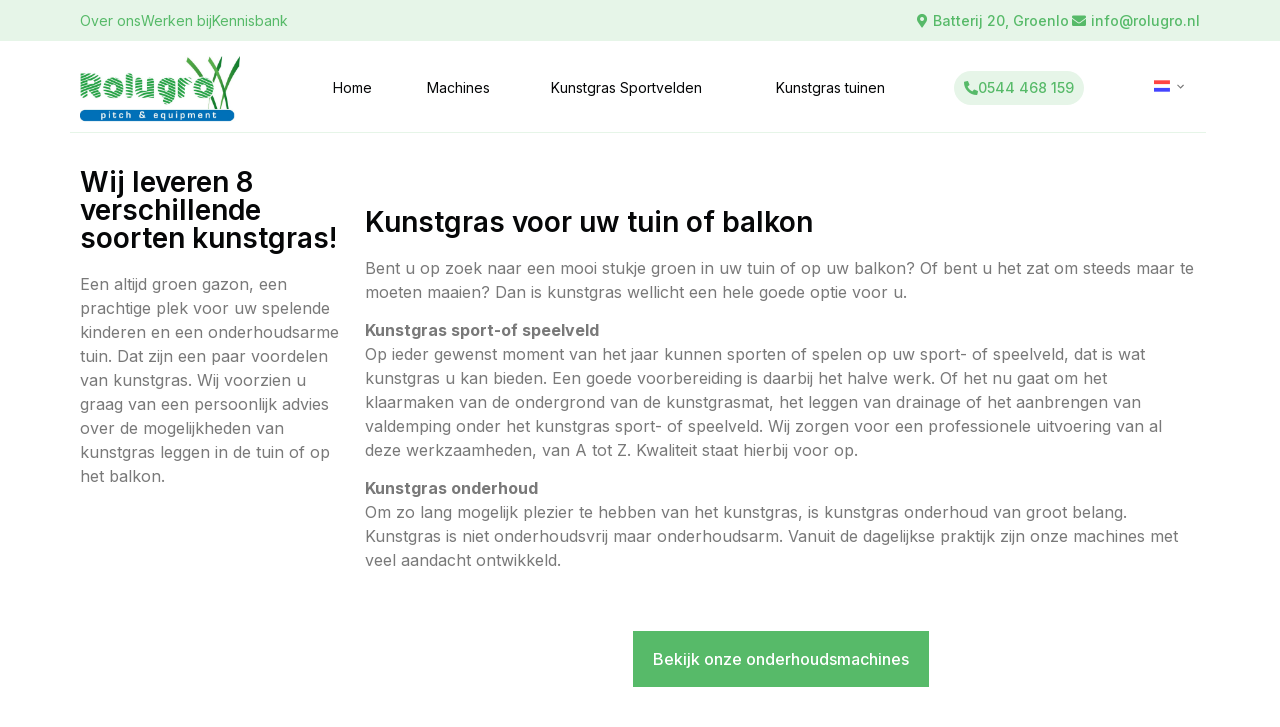

--- FILE ---
content_type: text/html; charset=UTF-8
request_url: https://rolugro.nl/product-categorie/borstel-types/
body_size: 18728
content:
<!DOCTYPE html>
<html lang="nl-NL">
<head>
	<meta charset="UTF-8" />
	<meta name="viewport" content="width=device-width, initial-scale=1" />
	<link rel="profile" href="http://gmpg.org/xfn/11" />
	<link rel="pingback" href="https://rolugro.nl/xmlrpc.php" />
	<meta name='robots' content='index, follow, max-image-preview:large, max-snippet:-1, max-video-preview:-1' />

	<!-- This site is optimized with the Yoast SEO plugin v26.6 - https://yoast.com/wordpress/plugins/seo/ -->
	<title>Borstel types Archieven - Rolugro</title>
	<link rel="canonical" href="https://rolugro.nl/product-categorie/borstel-types/" />
	<meta property="og:locale" content="nl_NL" />
	<meta property="og:type" content="article" />
	<meta property="og:title" content="Borstel types Archieven - Rolugro" />
	<meta property="og:url" content="https://rolugro.nl/product-categorie/borstel-types/" />
	<meta property="og:site_name" content="Rolugro" />
	<meta name="twitter:card" content="summary_large_image" />
	<script type="application/ld+json" class="yoast-schema-graph">{"@context":"https://schema.org","@graph":[{"@type":"CollectionPage","@id":"https://rolugro.nl/product-categorie/borstel-types/","url":"https://rolugro.nl/product-categorie/borstel-types/","name":"Borstel types Archieven - Rolugro","isPartOf":{"@id":"https://rolugro.nl/#website"},"primaryImageOfPage":{"@id":"https://rolugro.nl/product-categorie/borstel-types/#primaryimage"},"image":{"@id":"https://rolugro.nl/product-categorie/borstel-types/#primaryimage"},"thumbnailUrl":"https://rolugro.nl/wp-content/uploads/2021/02/10.png","breadcrumb":{"@id":"https://rolugro.nl/product-categorie/borstel-types/#breadcrumb"},"inLanguage":"nl-NL"},{"@type":"ImageObject","inLanguage":"nl-NL","@id":"https://rolugro.nl/product-categorie/borstel-types/#primaryimage","url":"https://rolugro.nl/wp-content/uploads/2021/02/10.png","contentUrl":"https://rolugro.nl/wp-content/uploads/2021/02/10.png","width":1190,"height":670},{"@type":"BreadcrumbList","@id":"https://rolugro.nl/product-categorie/borstel-types/#breadcrumb","itemListElement":[{"@type":"ListItem","position":1,"name":"Home","item":"https://rolugro.nl/"},{"@type":"ListItem","position":2,"name":"Borstel types"}]},{"@type":"WebSite","@id":"https://rolugro.nl/#website","url":"https://rolugro.nl/","name":"Rolugro","description":"De totaalpartner voor kunstgras sportvelden","potentialAction":[{"@type":"SearchAction","target":{"@type":"EntryPoint","urlTemplate":"https://rolugro.nl/?s={search_term_string}"},"query-input":{"@type":"PropertyValueSpecification","valueRequired":true,"valueName":"search_term_string"}}],"inLanguage":"nl-NL"}]}</script>
	<!-- / Yoast SEO plugin. -->


<link rel='dns-prefetch' href='//www.googletagmanager.com' />
<link rel='dns-prefetch' href='//use.fontawesome.com' />
<link rel="alternate" type="application/rss+xml" title="Rolugro &raquo; feed" href="https://rolugro.nl/feed/" />
<link rel="alternate" type="application/rss+xml" title="Rolugro &raquo; reacties feed" href="https://rolugro.nl/comments/feed/" />
<link rel="alternate" type="application/rss+xml" title="Rolugro &raquo; Borstel types Categorie feed" href="https://rolugro.nl/product-categorie/borstel-types/feed/" />
		<style>
			.lazyload,
			.lazyloading {
				max-width: 100%;
			}
		</style>
		<style id='wp-img-auto-sizes-contain-inline-css' type='text/css'>
img:is([sizes=auto i],[sizes^="auto," i]){contain-intrinsic-size:3000px 1500px}
/*# sourceURL=wp-img-auto-sizes-contain-inline-css */
</style>
<link rel='stylesheet' id='hfe-widgets-style-css' href='https://rolugro.nl/wp-content/plugins/header-footer-elementor/inc/widgets-css/frontend.css?ver=2.7.0' type='text/css' media='all' />
<link rel='stylesheet' id='hfe-woo-product-grid-css' href='https://rolugro.nl/wp-content/plugins/header-footer-elementor/inc/widgets-css/woo-products.css?ver=2.7.0' type='text/css' media='all' />
<style id='wp-emoji-styles-inline-css' type='text/css'>

	img.wp-smiley, img.emoji {
		display: inline !important;
		border: none !important;
		box-shadow: none !important;
		height: 1em !important;
		width: 1em !important;
		margin: 0 0.07em !important;
		vertical-align: -0.1em !important;
		background: none !important;
		padding: 0 !important;
	}
/*# sourceURL=wp-emoji-styles-inline-css */
</style>
<link rel='stylesheet' id='wp-block-library-css' href='https://rolugro.nl/wp-includes/css/dist/block-library/style.min.css?ver=6.9' type='text/css' media='all' />
<style id='classic-theme-styles-inline-css' type='text/css'>
/*! This file is auto-generated */
.wp-block-button__link{color:#fff;background-color:#32373c;border-radius:9999px;box-shadow:none;text-decoration:none;padding:calc(.667em + 2px) calc(1.333em + 2px);font-size:1.125em}.wp-block-file__button{background:#32373c;color:#fff;text-decoration:none}
/*# sourceURL=/wp-includes/css/classic-themes.min.css */
</style>
<style id='global-styles-inline-css' type='text/css'>
:root{--wp--preset--aspect-ratio--square: 1;--wp--preset--aspect-ratio--4-3: 4/3;--wp--preset--aspect-ratio--3-4: 3/4;--wp--preset--aspect-ratio--3-2: 3/2;--wp--preset--aspect-ratio--2-3: 2/3;--wp--preset--aspect-ratio--16-9: 16/9;--wp--preset--aspect-ratio--9-16: 9/16;--wp--preset--color--black: #000000;--wp--preset--color--cyan-bluish-gray: #abb8c3;--wp--preset--color--white: #ffffff;--wp--preset--color--pale-pink: #f78da7;--wp--preset--color--vivid-red: #cf2e2e;--wp--preset--color--luminous-vivid-orange: #ff6900;--wp--preset--color--luminous-vivid-amber: #fcb900;--wp--preset--color--light-green-cyan: #7bdcb5;--wp--preset--color--vivid-green-cyan: #00d084;--wp--preset--color--pale-cyan-blue: #8ed1fc;--wp--preset--color--vivid-cyan-blue: #0693e3;--wp--preset--color--vivid-purple: #9b51e0;--wp--preset--gradient--vivid-cyan-blue-to-vivid-purple: linear-gradient(135deg,rgb(6,147,227) 0%,rgb(155,81,224) 100%);--wp--preset--gradient--light-green-cyan-to-vivid-green-cyan: linear-gradient(135deg,rgb(122,220,180) 0%,rgb(0,208,130) 100%);--wp--preset--gradient--luminous-vivid-amber-to-luminous-vivid-orange: linear-gradient(135deg,rgb(252,185,0) 0%,rgb(255,105,0) 100%);--wp--preset--gradient--luminous-vivid-orange-to-vivid-red: linear-gradient(135deg,rgb(255,105,0) 0%,rgb(207,46,46) 100%);--wp--preset--gradient--very-light-gray-to-cyan-bluish-gray: linear-gradient(135deg,rgb(238,238,238) 0%,rgb(169,184,195) 100%);--wp--preset--gradient--cool-to-warm-spectrum: linear-gradient(135deg,rgb(74,234,220) 0%,rgb(151,120,209) 20%,rgb(207,42,186) 40%,rgb(238,44,130) 60%,rgb(251,105,98) 80%,rgb(254,248,76) 100%);--wp--preset--gradient--blush-light-purple: linear-gradient(135deg,rgb(255,206,236) 0%,rgb(152,150,240) 100%);--wp--preset--gradient--blush-bordeaux: linear-gradient(135deg,rgb(254,205,165) 0%,rgb(254,45,45) 50%,rgb(107,0,62) 100%);--wp--preset--gradient--luminous-dusk: linear-gradient(135deg,rgb(255,203,112) 0%,rgb(199,81,192) 50%,rgb(65,88,208) 100%);--wp--preset--gradient--pale-ocean: linear-gradient(135deg,rgb(255,245,203) 0%,rgb(182,227,212) 50%,rgb(51,167,181) 100%);--wp--preset--gradient--electric-grass: linear-gradient(135deg,rgb(202,248,128) 0%,rgb(113,206,126) 100%);--wp--preset--gradient--midnight: linear-gradient(135deg,rgb(2,3,129) 0%,rgb(40,116,252) 100%);--wp--preset--font-size--small: 13px;--wp--preset--font-size--medium: 20px;--wp--preset--font-size--large: 36px;--wp--preset--font-size--x-large: 42px;--wp--preset--spacing--20: 0.44rem;--wp--preset--spacing--30: 0.67rem;--wp--preset--spacing--40: 1rem;--wp--preset--spacing--50: 1.5rem;--wp--preset--spacing--60: 2.25rem;--wp--preset--spacing--70: 3.38rem;--wp--preset--spacing--80: 5.06rem;--wp--preset--shadow--natural: 6px 6px 9px rgba(0, 0, 0, 0.2);--wp--preset--shadow--deep: 12px 12px 50px rgba(0, 0, 0, 0.4);--wp--preset--shadow--sharp: 6px 6px 0px rgba(0, 0, 0, 0.2);--wp--preset--shadow--outlined: 6px 6px 0px -3px rgb(255, 255, 255), 6px 6px rgb(0, 0, 0);--wp--preset--shadow--crisp: 6px 6px 0px rgb(0, 0, 0);}:where(.is-layout-flex){gap: 0.5em;}:where(.is-layout-grid){gap: 0.5em;}body .is-layout-flex{display: flex;}.is-layout-flex{flex-wrap: wrap;align-items: center;}.is-layout-flex > :is(*, div){margin: 0;}body .is-layout-grid{display: grid;}.is-layout-grid > :is(*, div){margin: 0;}:where(.wp-block-columns.is-layout-flex){gap: 2em;}:where(.wp-block-columns.is-layout-grid){gap: 2em;}:where(.wp-block-post-template.is-layout-flex){gap: 1.25em;}:where(.wp-block-post-template.is-layout-grid){gap: 1.25em;}.has-black-color{color: var(--wp--preset--color--black) !important;}.has-cyan-bluish-gray-color{color: var(--wp--preset--color--cyan-bluish-gray) !important;}.has-white-color{color: var(--wp--preset--color--white) !important;}.has-pale-pink-color{color: var(--wp--preset--color--pale-pink) !important;}.has-vivid-red-color{color: var(--wp--preset--color--vivid-red) !important;}.has-luminous-vivid-orange-color{color: var(--wp--preset--color--luminous-vivid-orange) !important;}.has-luminous-vivid-amber-color{color: var(--wp--preset--color--luminous-vivid-amber) !important;}.has-light-green-cyan-color{color: var(--wp--preset--color--light-green-cyan) !important;}.has-vivid-green-cyan-color{color: var(--wp--preset--color--vivid-green-cyan) !important;}.has-pale-cyan-blue-color{color: var(--wp--preset--color--pale-cyan-blue) !important;}.has-vivid-cyan-blue-color{color: var(--wp--preset--color--vivid-cyan-blue) !important;}.has-vivid-purple-color{color: var(--wp--preset--color--vivid-purple) !important;}.has-black-background-color{background-color: var(--wp--preset--color--black) !important;}.has-cyan-bluish-gray-background-color{background-color: var(--wp--preset--color--cyan-bluish-gray) !important;}.has-white-background-color{background-color: var(--wp--preset--color--white) !important;}.has-pale-pink-background-color{background-color: var(--wp--preset--color--pale-pink) !important;}.has-vivid-red-background-color{background-color: var(--wp--preset--color--vivid-red) !important;}.has-luminous-vivid-orange-background-color{background-color: var(--wp--preset--color--luminous-vivid-orange) !important;}.has-luminous-vivid-amber-background-color{background-color: var(--wp--preset--color--luminous-vivid-amber) !important;}.has-light-green-cyan-background-color{background-color: var(--wp--preset--color--light-green-cyan) !important;}.has-vivid-green-cyan-background-color{background-color: var(--wp--preset--color--vivid-green-cyan) !important;}.has-pale-cyan-blue-background-color{background-color: var(--wp--preset--color--pale-cyan-blue) !important;}.has-vivid-cyan-blue-background-color{background-color: var(--wp--preset--color--vivid-cyan-blue) !important;}.has-vivid-purple-background-color{background-color: var(--wp--preset--color--vivid-purple) !important;}.has-black-border-color{border-color: var(--wp--preset--color--black) !important;}.has-cyan-bluish-gray-border-color{border-color: var(--wp--preset--color--cyan-bluish-gray) !important;}.has-white-border-color{border-color: var(--wp--preset--color--white) !important;}.has-pale-pink-border-color{border-color: var(--wp--preset--color--pale-pink) !important;}.has-vivid-red-border-color{border-color: var(--wp--preset--color--vivid-red) !important;}.has-luminous-vivid-orange-border-color{border-color: var(--wp--preset--color--luminous-vivid-orange) !important;}.has-luminous-vivid-amber-border-color{border-color: var(--wp--preset--color--luminous-vivid-amber) !important;}.has-light-green-cyan-border-color{border-color: var(--wp--preset--color--light-green-cyan) !important;}.has-vivid-green-cyan-border-color{border-color: var(--wp--preset--color--vivid-green-cyan) !important;}.has-pale-cyan-blue-border-color{border-color: var(--wp--preset--color--pale-cyan-blue) !important;}.has-vivid-cyan-blue-border-color{border-color: var(--wp--preset--color--vivid-cyan-blue) !important;}.has-vivid-purple-border-color{border-color: var(--wp--preset--color--vivid-purple) !important;}.has-vivid-cyan-blue-to-vivid-purple-gradient-background{background: var(--wp--preset--gradient--vivid-cyan-blue-to-vivid-purple) !important;}.has-light-green-cyan-to-vivid-green-cyan-gradient-background{background: var(--wp--preset--gradient--light-green-cyan-to-vivid-green-cyan) !important;}.has-luminous-vivid-amber-to-luminous-vivid-orange-gradient-background{background: var(--wp--preset--gradient--luminous-vivid-amber-to-luminous-vivid-orange) !important;}.has-luminous-vivid-orange-to-vivid-red-gradient-background{background: var(--wp--preset--gradient--luminous-vivid-orange-to-vivid-red) !important;}.has-very-light-gray-to-cyan-bluish-gray-gradient-background{background: var(--wp--preset--gradient--very-light-gray-to-cyan-bluish-gray) !important;}.has-cool-to-warm-spectrum-gradient-background{background: var(--wp--preset--gradient--cool-to-warm-spectrum) !important;}.has-blush-light-purple-gradient-background{background: var(--wp--preset--gradient--blush-light-purple) !important;}.has-blush-bordeaux-gradient-background{background: var(--wp--preset--gradient--blush-bordeaux) !important;}.has-luminous-dusk-gradient-background{background: var(--wp--preset--gradient--luminous-dusk) !important;}.has-pale-ocean-gradient-background{background: var(--wp--preset--gradient--pale-ocean) !important;}.has-electric-grass-gradient-background{background: var(--wp--preset--gradient--electric-grass) !important;}.has-midnight-gradient-background{background: var(--wp--preset--gradient--midnight) !important;}.has-small-font-size{font-size: var(--wp--preset--font-size--small) !important;}.has-medium-font-size{font-size: var(--wp--preset--font-size--medium) !important;}.has-large-font-size{font-size: var(--wp--preset--font-size--large) !important;}.has-x-large-font-size{font-size: var(--wp--preset--font-size--x-large) !important;}
:where(.wp-block-post-template.is-layout-flex){gap: 1.25em;}:where(.wp-block-post-template.is-layout-grid){gap: 1.25em;}
:where(.wp-block-term-template.is-layout-flex){gap: 1.25em;}:where(.wp-block-term-template.is-layout-grid){gap: 1.25em;}
:where(.wp-block-columns.is-layout-flex){gap: 2em;}:where(.wp-block-columns.is-layout-grid){gap: 2em;}
:root :where(.wp-block-pullquote){font-size: 1.5em;line-height: 1.6;}
/*# sourceURL=global-styles-inline-css */
</style>
<link rel='stylesheet' id='woocommerce-layout-css' href='https://rolugro.nl/wp-content/plugins/woocommerce/assets/css/woocommerce-layout.css?ver=10.4.3' type='text/css' media='all' />
<link rel='stylesheet' id='woocommerce-smallscreen-css' href='https://rolugro.nl/wp-content/plugins/woocommerce/assets/css/woocommerce-smallscreen.css?ver=10.4.3' type='text/css' media='only screen and (max-width: 768px)' />
<link rel='stylesheet' id='woocommerce-general-css' href='https://rolugro.nl/wp-content/plugins/woocommerce/assets/css/woocommerce.css?ver=10.4.3' type='text/css' media='all' />
<style id='woocommerce-inline-inline-css' type='text/css'>
.woocommerce form .form-row .required { visibility: visible; }
/*# sourceURL=woocommerce-inline-inline-css */
</style>
<link rel='stylesheet' id='hfe-style-css' href='https://rolugro.nl/wp-content/plugins/header-footer-elementor/assets/css/header-footer-elementor.css?ver=2.7.0' type='text/css' media='all' />
<link rel='stylesheet' id='elementor-icons-css' href='https://rolugro.nl/wp-content/plugins/elementor/assets/lib/eicons/css/elementor-icons.min.css?ver=5.44.0' type='text/css' media='all' />
<link rel='stylesheet' id='elementor-frontend-css' href='https://rolugro.nl/wp-content/plugins/elementor/assets/css/frontend.min.css?ver=3.33.4' type='text/css' media='all' />
<link rel='stylesheet' id='elementor-post-6-css' href='https://rolugro.nl/wp-content/uploads/elementor/css/post-6.css?ver=1768339914' type='text/css' media='all' />
<link rel='stylesheet' id='elementor-post-18-css' href='https://rolugro.nl/wp-content/uploads/elementor/css/post-18.css?ver=1768339915' type='text/css' media='all' />
<link rel='stylesheet' id='elementor-post-205-css' href='https://rolugro.nl/wp-content/uploads/elementor/css/post-205.css?ver=1768339915' type='text/css' media='all' />
<link rel='stylesheet' id='euis-css' href='https://rolugro.nl/wp-content/plugins/unlimited-elementor-inner-sections-by-taspristudio/public/css/euis-public.css?ver=1.0.0' type='text/css' media='all' />
<link rel='stylesheet' id='woocommerce-product-attachment-css' href='https://rolugro.nl/wp-content/plugins/woo-product-attachment/public/css/woocommerce-product-attachment-public.css?ver=2.1.6' type='text/css' media='all' />
<link rel='stylesheet' id='hello-elementor-css' href='https://rolugro.nl/wp-content/themes/hello-elementor/style.min.css?ver=2.3.1' type='text/css' media='all' />
<link rel='stylesheet' id='hello-elementor-theme-style-css' href='https://rolugro.nl/wp-content/themes/hello-elementor/theme.min.css?ver=2.3.1' type='text/css' media='all' />
<link rel='stylesheet' id='widget-heading-css' href='https://rolugro.nl/wp-content/plugins/elementor/assets/css/widget-heading.min.css?ver=3.33.4' type='text/css' media='all' />
<link rel='stylesheet' id='widget-posts-css' href='https://rolugro.nl/wp-content/plugins/elementor-pro/assets/css/widget-posts.min.css?ver=3.33.2' type='text/css' media='all' />
<link rel='stylesheet' id='widget-spacer-css' href='https://rolugro.nl/wp-content/plugins/elementor/assets/css/widget-spacer.min.css?ver=3.33.4' type='text/css' media='all' />
<link rel='stylesheet' id='e-animation-fadeInUp-css' href='https://rolugro.nl/wp-content/plugins/elementor/assets/lib/animations/styles/fadeInUp.min.css?ver=3.33.4' type='text/css' media='all' />
<link rel='stylesheet' id='swiper-css' href='https://rolugro.nl/wp-content/plugins/elementor/assets/lib/swiper/v8/css/swiper.min.css?ver=8.4.5' type='text/css' media='all' />
<link rel='stylesheet' id='e-swiper-css' href='https://rolugro.nl/wp-content/plugins/elementor/assets/css/conditionals/e-swiper.min.css?ver=3.33.4' type='text/css' media='all' />
<link rel='stylesheet' id='widget-slides-css' href='https://rolugro.nl/wp-content/plugins/elementor-pro/assets/css/widget-slides.min.css?ver=3.33.2' type='text/css' media='all' />
<link rel='stylesheet' id='elementor-post-1468-css' href='https://rolugro.nl/wp-content/uploads/elementor/css/post-1468.css?ver=1768361422' type='text/css' media='all' />
<link rel='stylesheet' id='bfa-font-awesome-css' href='https://use.fontawesome.com/releases/v5.15.4/css/all.css?ver=2.0.3' type='text/css' media='all' />
<link rel='stylesheet' id='bfa-font-awesome-v4-shim-css' href='https://use.fontawesome.com/releases/v5.15.4/css/v4-shims.css?ver=2.0.3' type='text/css' media='all' />
<style id='bfa-font-awesome-v4-shim-inline-css' type='text/css'>

			@font-face {
				font-family: 'FontAwesome';
				src: url('https://use.fontawesome.com/releases/v5.15.4/webfonts/fa-brands-400.eot'),
				url('https://use.fontawesome.com/releases/v5.15.4/webfonts/fa-brands-400.eot?#iefix') format('embedded-opentype'),
				url('https://use.fontawesome.com/releases/v5.15.4/webfonts/fa-brands-400.woff2') format('woff2'),
				url('https://use.fontawesome.com/releases/v5.15.4/webfonts/fa-brands-400.woff') format('woff'),
				url('https://use.fontawesome.com/releases/v5.15.4/webfonts/fa-brands-400.ttf') format('truetype'),
				url('https://use.fontawesome.com/releases/v5.15.4/webfonts/fa-brands-400.svg#fontawesome') format('svg');
			}

			@font-face {
				font-family: 'FontAwesome';
				src: url('https://use.fontawesome.com/releases/v5.15.4/webfonts/fa-solid-900.eot'),
				url('https://use.fontawesome.com/releases/v5.15.4/webfonts/fa-solid-900.eot?#iefix') format('embedded-opentype'),
				url('https://use.fontawesome.com/releases/v5.15.4/webfonts/fa-solid-900.woff2') format('woff2'),
				url('https://use.fontawesome.com/releases/v5.15.4/webfonts/fa-solid-900.woff') format('woff'),
				url('https://use.fontawesome.com/releases/v5.15.4/webfonts/fa-solid-900.ttf') format('truetype'),
				url('https://use.fontawesome.com/releases/v5.15.4/webfonts/fa-solid-900.svg#fontawesome') format('svg');
			}

			@font-face {
				font-family: 'FontAwesome';
				src: url('https://use.fontawesome.com/releases/v5.15.4/webfonts/fa-regular-400.eot'),
				url('https://use.fontawesome.com/releases/v5.15.4/webfonts/fa-regular-400.eot?#iefix') format('embedded-opentype'),
				url('https://use.fontawesome.com/releases/v5.15.4/webfonts/fa-regular-400.woff2') format('woff2'),
				url('https://use.fontawesome.com/releases/v5.15.4/webfonts/fa-regular-400.woff') format('woff'),
				url('https://use.fontawesome.com/releases/v5.15.4/webfonts/fa-regular-400.ttf') format('truetype'),
				url('https://use.fontawesome.com/releases/v5.15.4/webfonts/fa-regular-400.svg#fontawesome') format('svg');
				unicode-range: U+F004-F005,U+F007,U+F017,U+F022,U+F024,U+F02E,U+F03E,U+F044,U+F057-F059,U+F06E,U+F070,U+F075,U+F07B-F07C,U+F080,U+F086,U+F089,U+F094,U+F09D,U+F0A0,U+F0A4-F0A7,U+F0C5,U+F0C7-F0C8,U+F0E0,U+F0EB,U+F0F3,U+F0F8,U+F0FE,U+F111,U+F118-F11A,U+F11C,U+F133,U+F144,U+F146,U+F14A,U+F14D-F14E,U+F150-F152,U+F15B-F15C,U+F164-F165,U+F185-F186,U+F191-F192,U+F1AD,U+F1C1-F1C9,U+F1CD,U+F1D8,U+F1E3,U+F1EA,U+F1F6,U+F1F9,U+F20A,U+F247-F249,U+F24D,U+F254-F25B,U+F25D,U+F267,U+F271-F274,U+F279,U+F28B,U+F28D,U+F2B5-F2B6,U+F2B9,U+F2BB,U+F2BD,U+F2C1-F2C2,U+F2D0,U+F2D2,U+F2DC,U+F2ED,U+F328,U+F358-F35B,U+F3A5,U+F3D1,U+F410,U+F4AD;
			}
		
/*# sourceURL=bfa-font-awesome-v4-shim-inline-css */
</style>
<link rel='stylesheet' id='hfe-elementor-icons-css' href='https://rolugro.nl/wp-content/plugins/elementor/assets/lib/eicons/css/elementor-icons.min.css?ver=5.34.0' type='text/css' media='all' />
<link rel='stylesheet' id='hfe-icons-list-css' href='https://rolugro.nl/wp-content/plugins/elementor/assets/css/widget-icon-list.min.css?ver=3.24.3' type='text/css' media='all' />
<link rel='stylesheet' id='hfe-social-icons-css' href='https://rolugro.nl/wp-content/plugins/elementor/assets/css/widget-social-icons.min.css?ver=3.24.0' type='text/css' media='all' />
<link rel='stylesheet' id='hfe-social-share-icons-brands-css' href='https://rolugro.nl/wp-content/plugins/elementor/assets/lib/font-awesome/css/brands.css?ver=5.15.3' type='text/css' media='all' />
<link rel='stylesheet' id='hfe-social-share-icons-fontawesome-css' href='https://rolugro.nl/wp-content/plugins/elementor/assets/lib/font-awesome/css/fontawesome.css?ver=5.15.3' type='text/css' media='all' />
<link rel='stylesheet' id='hfe-nav-menu-icons-css' href='https://rolugro.nl/wp-content/plugins/elementor/assets/lib/font-awesome/css/solid.css?ver=5.15.3' type='text/css' media='all' />
<link rel='stylesheet' id='hfe-widget-blockquote-css' href='https://rolugro.nl/wp-content/plugins/elementor-pro/assets/css/widget-blockquote.min.css?ver=3.25.0' type='text/css' media='all' />
<link rel='stylesheet' id='hfe-mega-menu-css' href='https://rolugro.nl/wp-content/plugins/elementor-pro/assets/css/widget-mega-menu.min.css?ver=3.26.2' type='text/css' media='all' />
<link rel='stylesheet' id='hfe-nav-menu-widget-css' href='https://rolugro.nl/wp-content/plugins/elementor-pro/assets/css/widget-nav-menu.min.css?ver=3.26.0' type='text/css' media='all' />
<link rel='stylesheet' id='ecs-styles-css' href='https://rolugro.nl/wp-content/plugins/ele-custom-skin/assets/css/ecs-style.css?ver=3.1.9' type='text/css' media='all' />
<link rel='stylesheet' id='elementor-post-246-css' href='https://rolugro.nl/wp-content/uploads/elementor/css/post-246.css?ver=1627638542' type='text/css' media='all' />
<link rel='stylesheet' id='elementor-post-487-css' href='https://rolugro.nl/wp-content/uploads/elementor/css/post-487.css?ver=1627484173' type='text/css' media='all' />
<link rel='stylesheet' id='elementor-gf-inter-css' href='https://fonts.googleapis.com/css?family=Inter:100,100italic,200,200italic,300,300italic,400,400italic,500,500italic,600,600italic,700,700italic,800,800italic,900,900italic&#038;display=auto' type='text/css' media='all' />
<link rel='stylesheet' id='elementor-gf-opensans-css' href='https://fonts.googleapis.com/css?family=Open+Sans:100,100italic,200,200italic,300,300italic,400,400italic,500,500italic,600,600italic,700,700italic,800,800italic,900,900italic&#038;display=auto' type='text/css' media='all' />
<link rel='stylesheet' id='elementor-icons-shared-0-css' href='https://rolugro.nl/wp-content/plugins/elementor/assets/lib/font-awesome/css/fontawesome.min.css?ver=5.15.3' type='text/css' media='all' />
<link rel='stylesheet' id='elementor-icons-fa-solid-css' href='https://rolugro.nl/wp-content/plugins/elementor/assets/lib/font-awesome/css/solid.min.css?ver=5.15.3' type='text/css' media='all' />
<link rel='stylesheet' id='elementor-icons-fa-brands-css' href='https://rolugro.nl/wp-content/plugins/elementor/assets/lib/font-awesome/css/brands.min.css?ver=5.15.3' type='text/css' media='all' />
<script type="text/javascript" src="https://rolugro.nl/wp-includes/js/tinymce/tinymce.min.js?ver=49110-20250317" id="wp-tinymce-root-js"></script>
<script type="text/javascript" src="https://rolugro.nl/wp-includes/js/tinymce/plugins/compat3x/plugin.min.js?ver=49110-20250317" id="wp-tinymce-js"></script>
<script type="text/javascript" src="https://rolugro.nl/wp-includes/js/jquery/jquery.min.js?ver=3.7.1" id="jquery-core-js"></script>
<script type="text/javascript" src="https://rolugro.nl/wp-includes/js/jquery/jquery-migrate.min.js?ver=3.4.1" id="jquery-migrate-js"></script>
<script type="text/javascript" id="jquery-js-after">
/* <![CDATA[ */
!function($){"use strict";$(document).ready(function(){$(this).scrollTop()>100&&$(".hfe-scroll-to-top-wrap").removeClass("hfe-scroll-to-top-hide"),$(window).scroll(function(){$(this).scrollTop()<100?$(".hfe-scroll-to-top-wrap").fadeOut(300):$(".hfe-scroll-to-top-wrap").fadeIn(300)}),$(".hfe-scroll-to-top-wrap").on("click",function(){$("html, body").animate({scrollTop:0},300);return!1})})}(jQuery);
!function($){'use strict';$(document).ready(function(){var bar=$('.hfe-reading-progress-bar');if(!bar.length)return;$(window).on('scroll',function(){var s=$(window).scrollTop(),d=$(document).height()-$(window).height(),p=d? s/d*100:0;bar.css('width',p+'%')});});}(jQuery);
//# sourceURL=jquery-js-after
/* ]]> */
</script>
<script type="text/javascript" src="https://rolugro.nl/wp-content/plugins/woocommerce/assets/js/jquery-blockui/jquery.blockUI.min.js?ver=2.7.0-wc.10.4.3" id="wc-jquery-blockui-js" data-wp-strategy="defer"></script>
<script type="text/javascript" id="wc-add-to-cart-js-extra">
/* <![CDATA[ */
var wc_add_to_cart_params = {"ajax_url":"/wp-admin/admin-ajax.php","wc_ajax_url":"/?wc-ajax=%%endpoint%%","i18n_view_cart":"Bekijk winkelwagen","cart_url":"https://rolugro.nl/winkelwagen/","is_cart":"","cart_redirect_after_add":"no"};
//# sourceURL=wc-add-to-cart-js-extra
/* ]]> */
</script>
<script type="text/javascript" src="https://rolugro.nl/wp-content/plugins/woocommerce/assets/js/frontend/add-to-cart.min.js?ver=10.4.3" id="wc-add-to-cart-js" defer="defer" data-wp-strategy="defer"></script>
<script type="text/javascript" src="https://rolugro.nl/wp-content/plugins/woocommerce/assets/js/js-cookie/js.cookie.min.js?ver=2.1.4-wc.10.4.3" id="wc-js-cookie-js" data-wp-strategy="defer"></script>
<script type="text/javascript" src="https://rolugro.nl/wp-content/plugins/unlimited-elementor-inner-sections-by-taspristudio/public/js/euis-public.js?ver=1.0.0" id="euis-js"></script>
<script type="text/javascript" src="https://rolugro.nl/wp-content/plugins/woo-product-attachment/public/js/woocommerce-product-attachment-public.js?ver=2.1.6" id="woocommerce-product-attachment-js"></script>

<!-- Google tag (gtag.js) snippet toegevoegd door Site Kit -->
<!-- Google Analytics snippet toegevoegd door Site Kit -->
<script type="text/javascript" src="https://www.googletagmanager.com/gtag/js?id=GT-WB27WWT8" id="google_gtagjs-js" async></script>
<script type="text/javascript" id="google_gtagjs-js-after">
/* <![CDATA[ */
window.dataLayer = window.dataLayer || [];function gtag(){dataLayer.push(arguments);}
gtag("set","linker",{"domains":["rolugro.nl"]});
gtag("js", new Date());
gtag("set", "developer_id.dZTNiMT", true);
gtag("config", "GT-WB27WWT8");
 window._googlesitekit = window._googlesitekit || {}; window._googlesitekit.throttledEvents = []; window._googlesitekit.gtagEvent = (name, data) => { var key = JSON.stringify( { name, data } ); if ( !! window._googlesitekit.throttledEvents[ key ] ) { return; } window._googlesitekit.throttledEvents[ key ] = true; setTimeout( () => { delete window._googlesitekit.throttledEvents[ key ]; }, 5 ); gtag( "event", name, { ...data, event_source: "site-kit" } ); }; 
//# sourceURL=google_gtagjs-js-after
/* ]]> */
</script>
<script type="text/javascript" id="ecs_ajax_load-js-extra">
/* <![CDATA[ */
var ecs_ajax_params = {"ajaxurl":"https://rolugro.nl/wp-admin/admin-ajax.php","posts":"{\"product_cat\":\"borstel-types\",\"error\":\"\",\"m\":\"\",\"p\":0,\"post_parent\":\"\",\"subpost\":\"\",\"subpost_id\":\"\",\"attachment\":\"\",\"attachment_id\":0,\"name\":\"\",\"pagename\":\"\",\"page_id\":0,\"second\":\"\",\"minute\":\"\",\"hour\":\"\",\"day\":0,\"monthnum\":0,\"year\":0,\"w\":0,\"category_name\":\"\",\"tag\":\"\",\"cat\":\"\",\"tag_id\":\"\",\"author\":\"\",\"author_name\":\"\",\"feed\":\"\",\"tb\":\"\",\"paged\":0,\"meta_key\":\"\",\"meta_value\":\"\",\"preview\":\"\",\"s\":\"\",\"sentence\":\"\",\"title\":\"\",\"fields\":\"all\",\"menu_order\":\"\",\"embed\":\"\",\"category__in\":[],\"category__not_in\":[],\"category__and\":[],\"post__in\":[],\"post__not_in\":[],\"post_name__in\":[],\"tag__in\":[],\"tag__not_in\":[],\"tag__and\":[],\"tag_slug__in\":[],\"tag_slug__and\":[],\"post_parent__in\":[],\"post_parent__not_in\":[],\"author__in\":[],\"author__not_in\":[],\"search_columns\":[],\"orderby\":\"menu_order title\",\"order\":\"ASC\",\"meta_query\":[],\"tax_query\":{\"relation\":\"AND\",\"0\":{\"taxonomy\":\"product_visibility\",\"field\":\"term_taxonomy_id\",\"terms\":[22],\"operator\":\"NOT IN\"}},\"wc_query\":\"product_query\",\"posts_per_page\":16,\"jet_smart_filters\":\"woocommerce-archive\",\"ignore_sticky_posts\":false,\"suppress_filters\":false,\"cache_results\":true,\"update_post_term_cache\":true,\"update_menu_item_cache\":false,\"lazy_load_term_meta\":true,\"update_post_meta_cache\":true,\"post_type\":\"\",\"nopaging\":false,\"comments_per_page\":\"50\",\"no_found_rows\":false,\"taxonomy\":\"product_cat\",\"term\":\"borstel-types\"}"};
//# sourceURL=ecs_ajax_load-js-extra
/* ]]> */
</script>
<script type="text/javascript" src="https://rolugro.nl/wp-content/plugins/ele-custom-skin/assets/js/ecs_ajax_pagination.js?ver=3.1.9" id="ecs_ajax_load-js"></script>
<script type="text/javascript" src="https://rolugro.nl/wp-content/plugins/ele-custom-skin/assets/js/ecs.js?ver=3.1.9" id="ecs-script-js"></script>
<link rel="https://api.w.org/" href="https://rolugro.nl/wp-json/" /><link rel="alternate" title="JSON" type="application/json" href="https://rolugro.nl/wp-json/wp/v2/product_cat/33" /><link rel="EditURI" type="application/rsd+xml" title="RSD" href="https://rolugro.nl/xmlrpc.php?rsd" />
<meta name="generator" content="WordPress 6.9" />
<meta name="generator" content="WooCommerce 10.4.3" />
<meta name="generator" content="Site Kit by Google 1.170.0" />		<script>
			document.documentElement.className = document.documentElement.className.replace('no-js', 'js');
		</script>
				<style>
			.no-js img.lazyload {
				display: none;
			}

			figure.wp-block-image img.lazyloading {
				min-width: 150px;
			}

			.lazyload,
			.lazyloading {
				--smush-placeholder-width: 100px;
				--smush-placeholder-aspect-ratio: 1/1;
				width: var(--smush-image-width, var(--smush-placeholder-width)) !important;
				aspect-ratio: var(--smush-image-aspect-ratio, var(--smush-placeholder-aspect-ratio)) !important;
			}

						.lazyload, .lazyloading {
				opacity: 0;
			}

			.lazyloaded {
				opacity: 1;
				transition: opacity 400ms;
				transition-delay: 0ms;
			}

					</style>
			<noscript><style>.woocommerce-product-gallery{ opacity: 1 !important; }</style></noscript>
	<meta name="generator" content="Elementor 3.33.4; features: additional_custom_breakpoints; settings: css_print_method-external, google_font-enabled, font_display-auto">
			<style>
				.e-con.e-parent:nth-of-type(n+4):not(.e-lazyloaded):not(.e-no-lazyload),
				.e-con.e-parent:nth-of-type(n+4):not(.e-lazyloaded):not(.e-no-lazyload) * {
					background-image: none !important;
				}
				@media screen and (max-height: 1024px) {
					.e-con.e-parent:nth-of-type(n+3):not(.e-lazyloaded):not(.e-no-lazyload),
					.e-con.e-parent:nth-of-type(n+3):not(.e-lazyloaded):not(.e-no-lazyload) * {
						background-image: none !important;
					}
				}
				@media screen and (max-height: 640px) {
					.e-con.e-parent:nth-of-type(n+2):not(.e-lazyloaded):not(.e-no-lazyload),
					.e-con.e-parent:nth-of-type(n+2):not(.e-lazyloaded):not(.e-no-lazyload) * {
						background-image: none !important;
					}
				}
			</style>
			<link rel="icon" href="https://rolugro.nl/wp-content/uploads/2021/03/cropped-favi-32x32.png" sizes="32x32" />
<link rel="icon" href="https://rolugro.nl/wp-content/uploads/2021/03/cropped-favi-192x192.png" sizes="192x192" />
<link rel="apple-touch-icon" href="https://rolugro.nl/wp-content/uploads/2021/03/cropped-favi-180x180.png" />
<meta name="msapplication-TileImage" content="https://rolugro.nl/wp-content/uploads/2021/03/cropped-favi-270x270.png" />
		<style type="text/css" id="wp-custom-css">
			/* WEBSITE DOOR MEDIADOCTORS */

/* Product Pagina */
.flex-control-thumbs li{
	padding: 20px 20px 0px 0px;
}		</style>
		</head>

<body class="archive tax-product_cat term-borstel-types term-33 wp-theme-hello-elementor theme-hello-elementor woocommerce woocommerce-page woocommerce-no-js ehf-header ehf-footer ehf-template-hello-elementor ehf-stylesheet-hello-elementor elementor-page-1468 elementor-default elementor-template-full-width elementor-kit-6">
<div id="page" class="hfeed site">

		<header id="masthead" itemscope="itemscope" itemtype="https://schema.org/WPHeader">
			<p class="main-title bhf-hidden" itemprop="headline"><a href="https://rolugro.nl" title="Rolugro" rel="home">Rolugro</a></p>
					<div data-elementor-type="wp-post" data-elementor-id="18" class="elementor elementor-18" data-elementor-post-type="elementor-hf">
						<section class="elementor-section elementor-top-section elementor-element elementor-element-a67f0d9 elementor-hidden-phone elementor-section-boxed elementor-section-height-default elementor-section-height-default" data-id="a67f0d9" data-element_type="section" data-settings="{&quot;background_background&quot;:&quot;classic&quot;}">
						<div class="elementor-container elementor-column-gap-default">
					<div class="elementor-column elementor-col-50 elementor-top-column elementor-element elementor-element-653cf1b" data-id="653cf1b" data-element_type="column">
			<div class="elementor-widget-wrap elementor-element-populated">
						<div class="elementor-element elementor-element-51a30fa elementor-icon-list--layout-inline elementor-list-item-link-inline elementor-widget elementor-widget-icon-list" data-id="51a30fa" data-element_type="widget" data-widget_type="icon-list.default">
				<div class="elementor-widget-container">
							<ul class="elementor-icon-list-items elementor-inline-items">
							<li class="elementor-icon-list-item elementor-inline-item">
											<a href="https://rolugro.nl/wij-zijn-rolugro/">

											<span class="elementor-icon-list-text">Over ons</span>
											</a>
									</li>
								<li class="elementor-icon-list-item elementor-inline-item">
											<a href="https://rolugro.nl/vacatures-bij-rolugro/">

											<span class="elementor-icon-list-text">Werken bij</span>
											</a>
									</li>
								<li class="elementor-icon-list-item elementor-inline-item">
											<a href="https://rolugro.nl/kunstgras-kennisbank/">

											<span class="elementor-icon-list-text">Kennisbank</span>
											</a>
									</li>
						</ul>
						</div>
				</div>
					</div>
		</div>
				<div class="elementor-column elementor-col-50 elementor-top-column elementor-element elementor-element-c389be5" data-id="c389be5" data-element_type="column">
			<div class="elementor-widget-wrap elementor-element-populated">
						<div class="elementor-element elementor-element-a2137fe elementor-icon-list--layout-inline elementor-align-right elementor-list-item-link-full_width elementor-widget elementor-widget-icon-list" data-id="a2137fe" data-element_type="widget" data-widget_type="icon-list.default">
				<div class="elementor-widget-container">
							<ul class="elementor-icon-list-items elementor-inline-items">
							<li class="elementor-icon-list-item elementor-inline-item">
											<a href="https://www.google.com/maps/place/Rolugro+Pitch+Equipment+BV/@52.0600691,6.6251775,17z/data=!4m13!1m7!3m6!1s0x47b876cd0e4f3bdf:0x3240fd202652e2f4!2sBatterij+20,+Groenlo!3b1!8m2!3d52.0600493!4d6.6271301!3m4!1s0x416554fe1edf118d:0x219fa82753676fe2!8m2!3d52.0607664!4d6.6282561">

												<span class="elementor-icon-list-icon">
							<i aria-hidden="true" class="fas fa-map-marker-alt"></i>						</span>
										<span class="elementor-icon-list-text">Batterij 20, Groenlo</span>
											</a>
									</li>
								<li class="elementor-icon-list-item elementor-inline-item">
											<a href="mailto:info@rolugro.nl">

												<span class="elementor-icon-list-icon">
							<i aria-hidden="true" class="fas fa-envelope"></i>						</span>
										<span class="elementor-icon-list-text">info@rolugro.nl</span>
											</a>
									</li>
						</ul>
						</div>
				</div>
					</div>
		</div>
					</div>
		</section>
				<section class="elementor-section elementor-top-section elementor-element elementor-element-c73e352 elementor-hidden-tablet elementor-hidden-phone elementor-section-boxed elementor-section-height-default elementor-section-height-default" data-id="c73e352" data-element_type="section">
						<div class="elementor-container elementor-column-gap-default">
					<div class="elementor-column elementor-col-33 elementor-top-column elementor-element elementor-element-a61841c" data-id="a61841c" data-element_type="column">
			<div class="elementor-widget-wrap elementor-element-populated">
						<div class="elementor-element elementor-element-17cb60f elementor-widget elementor-widget-image" data-id="17cb60f" data-element_type="widget" data-widget_type="image.default">
				<div class="elementor-widget-container">
																<a href="https://rolugro.nl">
							<img fetchpriority="high" width="800" height="328" src="https://rolugro.nl/wp-content/uploads/2021/06/logo7357-1024x420.jpg" class="attachment-large size-large wp-image-2019" alt="" srcset="https://rolugro.nl/wp-content/uploads/2021/06/logo7357-1024x420.jpg 1024w, https://rolugro.nl/wp-content/uploads/2021/06/logo7357-300x123.jpg 300w, https://rolugro.nl/wp-content/uploads/2021/06/logo7357-768x315.jpg 768w, https://rolugro.nl/wp-content/uploads/2021/06/logo7357-1536x629.jpg 1536w, https://rolugro.nl/wp-content/uploads/2021/06/logo7357-2048x839.jpg 2048w, https://rolugro.nl/wp-content/uploads/2021/06/logo7357-600x246.jpg 600w" sizes="(max-width: 800px) 100vw, 800px" />								</a>
															</div>
				</div>
					</div>
		</div>
				<div class="elementor-column elementor-col-33 elementor-top-column elementor-element elementor-element-77655c9" data-id="77655c9" data-element_type="column">
			<div class="elementor-widget-wrap elementor-element-populated">
						<section class="elementor-section elementor-inner-section elementor-element elementor-element-f6ccf53 elementor-section-boxed elementor-section-height-default elementor-section-height-default" data-id="f6ccf53" data-element_type="section">
						<div class="elementor-container elementor-column-gap-default">
					<div class="elementor-column elementor-col-25 elementor-inner-column elementor-element elementor-element-f3a022a" data-id="f3a022a" data-element_type="column">
			<div class="elementor-widget-wrap elementor-element-populated">
						<div class="elementor-element elementor-element-83ccd5d elementor-align-center elementor-icon-list--layout-traditional elementor-list-item-link-full_width elementor-widget elementor-widget-icon-list" data-id="83ccd5d" data-element_type="widget" data-widget_type="icon-list.default">
				<div class="elementor-widget-container">
							<ul class="elementor-icon-list-items">
							<li class="elementor-icon-list-item">
											<a href="https://rolugro.nl">

											<span class="elementor-icon-list-text">Home</span>
											</a>
									</li>
						</ul>
						</div>
				</div>
					</div>
		</div>
				<div class="elementor-column elementor-col-25 elementor-inner-column elementor-element elementor-element-d96d1e6" data-id="d96d1e6" data-element_type="column">
			<div class="elementor-widget-wrap elementor-element-populated">
						<div class="elementor-element elementor-element-1269d5c elementor-align-center elementor-widget__width-initial elementor-icon-list--layout-traditional elementor-list-item-link-full_width elementor-widget elementor-widget-icon-list" data-id="1269d5c" data-element_type="widget" data-widget_type="icon-list.default">
				<div class="elementor-widget-container">
							<ul class="elementor-icon-list-items">
							<li class="elementor-icon-list-item">
											<a href="https://rolugro.nl/winkel/?jet-smart-filters=epro-posts/jet-smart-filters&#038;_tax_query_product_cat=30">

											<span class="elementor-icon-list-text">Machines</span>
											</a>
									</li>
						</ul>
						</div>
				</div>
					</div>
		</div>
				<div class="elementor-column elementor-col-25 elementor-inner-column elementor-element elementor-element-70f5e02" data-id="70f5e02" data-element_type="column">
			<div class="elementor-widget-wrap elementor-element-populated">
						<div class="elementor-element elementor-element-c75c07f elementor-align-center elementor-widget__width-initial elementor-icon-list--layout-traditional elementor-list-item-link-full_width elementor-widget elementor-widget-icon-list" data-id="c75c07f" data-element_type="widget" data-widget_type="icon-list.default">
				<div class="elementor-widget-container">
							<ul class="elementor-icon-list-items">
							<li class="elementor-icon-list-item">
											<a href="https://rolugro.nl/kunstgras-sportvelden/">

											<span class="elementor-icon-list-text">Kunstgras Sportvelden</span>
											</a>
									</li>
						</ul>
						</div>
				</div>
					</div>
		</div>
				<div class="elementor-column elementor-col-25 elementor-inner-column elementor-element elementor-element-7bebd93" data-id="7bebd93" data-element_type="column">
			<div class="elementor-widget-wrap elementor-element-populated">
						<div class="elementor-element elementor-element-017f756 elementor-align-center elementor-icon-list--layout-traditional elementor-list-item-link-full_width elementor-widget elementor-widget-icon-list" data-id="017f756" data-element_type="widget" data-widget_type="icon-list.default">
				<div class="elementor-widget-container">
							<ul class="elementor-icon-list-items">
							<li class="elementor-icon-list-item">
											<a href="https://rolugro.nl/kunstgras-tuinen/">

											<span class="elementor-icon-list-text">Kunstgras tuinen</span>
											</a>
									</li>
						</ul>
						</div>
				</div>
					</div>
		</div>
					</div>
		</section>
					</div>
		</div>
				<div class="elementor-column elementor-col-33 elementor-top-column elementor-element elementor-element-524bafd" data-id="524bafd" data-element_type="column">
			<div class="elementor-widget-wrap elementor-element-populated">
						<section class="elementor-section elementor-inner-section elementor-element elementor-element-0556145 elementor-section-boxed elementor-section-height-default elementor-section-height-default" data-id="0556145" data-element_type="section">
						<div class="elementor-container elementor-column-gap-default">
					<div class="elementor-column elementor-col-50 elementor-inner-column elementor-element elementor-element-b465334" data-id="b465334" data-element_type="column">
			<div class="elementor-widget-wrap elementor-element-populated">
						<div class="elementor-element elementor-element-186f24f elementor-align-center elementor-widget elementor-widget-button" data-id="186f24f" data-element_type="widget" data-widget_type="button.default">
				<div class="elementor-widget-container">
									<div class="elementor-button-wrapper">
					<a class="elementor-button elementor-button-link elementor-size-sm" href="tel:0544468159">
						<span class="elementor-button-content-wrapper">
						<span class="elementor-button-icon">
				<i aria-hidden="true" class="fas fa-phone-alt"></i>			</span>
									<span class="elementor-button-text">0544  468 159</span>
					</span>
					</a>
				</div>
								</div>
				</div>
					</div>
		</div>
				<div class="elementor-column elementor-col-50 elementor-inner-column elementor-element elementor-element-12bc97f" data-id="12bc97f" data-element_type="column">
			<div class="elementor-widget-wrap elementor-element-populated">
						<div class="elementor-element elementor-element-2ad23a4 elementor-view-default elementor-widget elementor-widget-icon" data-id="2ad23a4" data-element_type="widget" data-widget_type="icon.default">
				<div class="elementor-widget-container">
							<div class="elementor-icon-wrapper">
			<div class="elementor-icon">
			<svg xmlns="http://www.w3.org/2000/svg" width="39.53" height="15" viewBox="0 0 39.53 15"><g id="Language" transform="translate(-1540 -33)"><g id="Nederlandse_vlag" data-name="Nederlandse vlag" transform="translate(-12.755 13.124)"><rect id="wit" width="21" height="5" transform="translate(1552.755 24.876)" fill="#fff"></rect><rect id="blauw" width="21" height="5" transform="translate(1552.755 29.876)" fill="#44f"></rect><rect id="rood" width="21" height="5" transform="translate(1552.755 19.876)" fill="#f44"></rect></g><path id="Path_92" data-name="Path 92" d="M-5728-7895l4,4,4-4" transform="translate(7299 7934)" fill="none" stroke="#797979" stroke-width="1.5"></path></g></svg>			</div>
		</div>
						</div>
				</div>
					</div>
		</div>
					</div>
		</section>
					</div>
		</div>
					</div>
		</section>
				<section class="elementor-section elementor-top-section elementor-element elementor-element-9806dea elementor-hidden-desktop elementor-section-boxed elementor-section-height-default elementor-section-height-default" data-id="9806dea" data-element_type="section">
						<div class="elementor-container elementor-column-gap-default">
					<div class="elementor-column elementor-col-50 elementor-top-column elementor-element elementor-element-7815c8d" data-id="7815c8d" data-element_type="column">
			<div class="elementor-widget-wrap elementor-element-populated">
						<div class="elementor-element elementor-element-ef65ec1 elementor-widget elementor-widget-image" data-id="ef65ec1" data-element_type="widget" data-widget_type="image.default">
				<div class="elementor-widget-container">
																<a href="https://rolugro.nl">
							<img width="1" height="1" data-src="https://rolugro.nl/wp-content/uploads/2021/02/logo_Rolugro.svg" class="attachment-large size-large wp-image-27 lazyload" alt="" src="[data-uri]" style="--smush-placeholder-width: 1px; --smush-placeholder-aspect-ratio: 1/1;" />								</a>
															</div>
				</div>
					</div>
		</div>
				<div class="elementor-column elementor-col-50 elementor-top-column elementor-element elementor-element-09242ba" data-id="09242ba" data-element_type="column">
			<div class="elementor-widget-wrap elementor-element-populated">
						<div class="elementor-element elementor-element-81904dd hfe-nav-menu__align-left hfe-submenu-icon-arrow hfe-submenu-animation-none hfe-link-redirect-child hfe-nav-menu__breakpoint-tablet elementor-widget elementor-widget-navigation-menu" data-id="81904dd" data-element_type="widget" data-settings="{&quot;padding_horizontal_dropdown_item_mobile&quot;:{&quot;unit&quot;:&quot;px&quot;,&quot;size&quot;:20,&quot;sizes&quot;:[]},&quot;distance_from_menu_mobile&quot;:{&quot;unit&quot;:&quot;px&quot;,&quot;size&quot;:11,&quot;sizes&quot;:[]},&quot;toggle_size_mobile&quot;:{&quot;unit&quot;:&quot;px&quot;,&quot;size&quot;:30,&quot;sizes&quot;:[]},&quot;padding_horizontal_menu_item&quot;:{&quot;unit&quot;:&quot;px&quot;,&quot;size&quot;:15,&quot;sizes&quot;:[]},&quot;padding_horizontal_menu_item_tablet&quot;:{&quot;unit&quot;:&quot;px&quot;,&quot;size&quot;:&quot;&quot;,&quot;sizes&quot;:[]},&quot;padding_horizontal_menu_item_mobile&quot;:{&quot;unit&quot;:&quot;px&quot;,&quot;size&quot;:&quot;&quot;,&quot;sizes&quot;:[]},&quot;padding_vertical_menu_item&quot;:{&quot;unit&quot;:&quot;px&quot;,&quot;size&quot;:15,&quot;sizes&quot;:[]},&quot;padding_vertical_menu_item_tablet&quot;:{&quot;unit&quot;:&quot;px&quot;,&quot;size&quot;:&quot;&quot;,&quot;sizes&quot;:[]},&quot;padding_vertical_menu_item_mobile&quot;:{&quot;unit&quot;:&quot;px&quot;,&quot;size&quot;:&quot;&quot;,&quot;sizes&quot;:[]},&quot;menu_space_between&quot;:{&quot;unit&quot;:&quot;px&quot;,&quot;size&quot;:&quot;&quot;,&quot;sizes&quot;:[]},&quot;menu_space_between_tablet&quot;:{&quot;unit&quot;:&quot;px&quot;,&quot;size&quot;:&quot;&quot;,&quot;sizes&quot;:[]},&quot;menu_space_between_mobile&quot;:{&quot;unit&quot;:&quot;px&quot;,&quot;size&quot;:&quot;&quot;,&quot;sizes&quot;:[]},&quot;menu_row_space&quot;:{&quot;unit&quot;:&quot;px&quot;,&quot;size&quot;:&quot;&quot;,&quot;sizes&quot;:[]},&quot;menu_row_space_tablet&quot;:{&quot;unit&quot;:&quot;px&quot;,&quot;size&quot;:&quot;&quot;,&quot;sizes&quot;:[]},&quot;menu_row_space_mobile&quot;:{&quot;unit&quot;:&quot;px&quot;,&quot;size&quot;:&quot;&quot;,&quot;sizes&quot;:[]},&quot;dropdown_border_radius&quot;:{&quot;unit&quot;:&quot;px&quot;,&quot;top&quot;:&quot;&quot;,&quot;right&quot;:&quot;&quot;,&quot;bottom&quot;:&quot;&quot;,&quot;left&quot;:&quot;&quot;,&quot;isLinked&quot;:true},&quot;dropdown_border_radius_tablet&quot;:{&quot;unit&quot;:&quot;px&quot;,&quot;top&quot;:&quot;&quot;,&quot;right&quot;:&quot;&quot;,&quot;bottom&quot;:&quot;&quot;,&quot;left&quot;:&quot;&quot;,&quot;isLinked&quot;:true},&quot;dropdown_border_radius_mobile&quot;:{&quot;unit&quot;:&quot;px&quot;,&quot;top&quot;:&quot;&quot;,&quot;right&quot;:&quot;&quot;,&quot;bottom&quot;:&quot;&quot;,&quot;left&quot;:&quot;&quot;,&quot;isLinked&quot;:true},&quot;width_dropdown_item&quot;:{&quot;unit&quot;:&quot;px&quot;,&quot;size&quot;:&quot;220&quot;,&quot;sizes&quot;:[]},&quot;width_dropdown_item_tablet&quot;:{&quot;unit&quot;:&quot;px&quot;,&quot;size&quot;:&quot;&quot;,&quot;sizes&quot;:[]},&quot;width_dropdown_item_mobile&quot;:{&quot;unit&quot;:&quot;px&quot;,&quot;size&quot;:&quot;&quot;,&quot;sizes&quot;:[]},&quot;padding_horizontal_dropdown_item&quot;:{&quot;unit&quot;:&quot;px&quot;,&quot;size&quot;:&quot;&quot;,&quot;sizes&quot;:[]},&quot;padding_horizontal_dropdown_item_tablet&quot;:{&quot;unit&quot;:&quot;px&quot;,&quot;size&quot;:&quot;&quot;,&quot;sizes&quot;:[]},&quot;padding_vertical_dropdown_item&quot;:{&quot;unit&quot;:&quot;px&quot;,&quot;size&quot;:15,&quot;sizes&quot;:[]},&quot;padding_vertical_dropdown_item_tablet&quot;:{&quot;unit&quot;:&quot;px&quot;,&quot;size&quot;:&quot;&quot;,&quot;sizes&quot;:[]},&quot;padding_vertical_dropdown_item_mobile&quot;:{&quot;unit&quot;:&quot;px&quot;,&quot;size&quot;:&quot;&quot;,&quot;sizes&quot;:[]},&quot;distance_from_menu&quot;:{&quot;unit&quot;:&quot;px&quot;,&quot;size&quot;:&quot;&quot;,&quot;sizes&quot;:[]},&quot;distance_from_menu_tablet&quot;:{&quot;unit&quot;:&quot;px&quot;,&quot;size&quot;:&quot;&quot;,&quot;sizes&quot;:[]},&quot;toggle_size&quot;:{&quot;unit&quot;:&quot;px&quot;,&quot;size&quot;:&quot;&quot;,&quot;sizes&quot;:[]},&quot;toggle_size_tablet&quot;:{&quot;unit&quot;:&quot;px&quot;,&quot;size&quot;:&quot;&quot;,&quot;sizes&quot;:[]},&quot;toggle_border_width&quot;:{&quot;unit&quot;:&quot;px&quot;,&quot;size&quot;:&quot;&quot;,&quot;sizes&quot;:[]},&quot;toggle_border_width_tablet&quot;:{&quot;unit&quot;:&quot;px&quot;,&quot;size&quot;:&quot;&quot;,&quot;sizes&quot;:[]},&quot;toggle_border_width_mobile&quot;:{&quot;unit&quot;:&quot;px&quot;,&quot;size&quot;:&quot;&quot;,&quot;sizes&quot;:[]},&quot;toggle_border_radius&quot;:{&quot;unit&quot;:&quot;px&quot;,&quot;size&quot;:&quot;&quot;,&quot;sizes&quot;:[]},&quot;toggle_border_radius_tablet&quot;:{&quot;unit&quot;:&quot;px&quot;,&quot;size&quot;:&quot;&quot;,&quot;sizes&quot;:[]},&quot;toggle_border_radius_mobile&quot;:{&quot;unit&quot;:&quot;px&quot;,&quot;size&quot;:&quot;&quot;,&quot;sizes&quot;:[]},&quot;padding&quot;:{&quot;unit&quot;:&quot;px&quot;,&quot;top&quot;:&quot;&quot;,&quot;right&quot;:&quot;&quot;,&quot;bottom&quot;:&quot;&quot;,&quot;left&quot;:&quot;&quot;,&quot;isLinked&quot;:true},&quot;padding_tablet&quot;:{&quot;unit&quot;:&quot;px&quot;,&quot;top&quot;:&quot;&quot;,&quot;right&quot;:&quot;&quot;,&quot;bottom&quot;:&quot;&quot;,&quot;left&quot;:&quot;&quot;,&quot;isLinked&quot;:true},&quot;padding_mobile&quot;:{&quot;unit&quot;:&quot;px&quot;,&quot;top&quot;:&quot;&quot;,&quot;right&quot;:&quot;&quot;,&quot;bottom&quot;:&quot;&quot;,&quot;left&quot;:&quot;&quot;,&quot;isLinked&quot;:true}}" data-widget_type="navigation-menu.default">
				<div class="elementor-widget-container">
								<div class="hfe-nav-menu hfe-layout-horizontal hfe-nav-menu-layout horizontal hfe-pointer__none" data-layout="horizontal" data-last-item="cta">
				<div role="button" class="hfe-nav-menu__toggle elementor-clickable" tabindex="0" aria-label="Menu toggle">
					<span class="screen-reader-text">Menu</span>
					<div class="hfe-nav-menu-icon">
						<svg xmlns="http://www.w3.org/2000/svg" width="48" height="48" viewBox="0 0 48 48"><g id="Hamburger" transform="translate(-498 -12)"><circle id="Ellipse_11" data-name="Ellipse 11" cx="24" cy="24" r="24" transform="translate(498 12)" fill="#fff"></circle><rect id="Rectangle_3805" data-name="Rectangle 3805" width="20" height="2" transform="translate(512 27)" fill="#57ba69"></rect><rect id="Rectangle_3806" data-name="Rectangle 3806" width="20" height="2" transform="translate(512 35)" fill="#57ba69"></rect><rect id="Rectangle_3807" data-name="Rectangle 3807" width="20" height="2" transform="translate(512 43)" fill="#57ba69"></rect></g></svg>					</div>
				</div>
				<nav class="hfe-nav-menu__layout-horizontal hfe-nav-menu__submenu-arrow" data-toggle-icon="&lt;svg xmlns=&quot;http://www.w3.org/2000/svg&quot; width=&quot;48&quot; height=&quot;48&quot; viewBox=&quot;0 0 48 48&quot;&gt;&lt;g id=&quot;Hamburger&quot; transform=&quot;translate(-498 -12)&quot;&gt;&lt;circle id=&quot;Ellipse_11&quot; data-name=&quot;Ellipse 11&quot; cx=&quot;24&quot; cy=&quot;24&quot; r=&quot;24&quot; transform=&quot;translate(498 12)&quot; fill=&quot;#fff&quot;&gt;&lt;/circle&gt;&lt;rect id=&quot;Rectangle_3805&quot; data-name=&quot;Rectangle 3805&quot; width=&quot;20&quot; height=&quot;2&quot; transform=&quot;translate(512 27)&quot; fill=&quot;#57ba69&quot;&gt;&lt;/rect&gt;&lt;rect id=&quot;Rectangle_3806&quot; data-name=&quot;Rectangle 3806&quot; width=&quot;20&quot; height=&quot;2&quot; transform=&quot;translate(512 35)&quot; fill=&quot;#57ba69&quot;&gt;&lt;/rect&gt;&lt;rect id=&quot;Rectangle_3807&quot; data-name=&quot;Rectangle 3807&quot; width=&quot;20&quot; height=&quot;2&quot; transform=&quot;translate(512 43)&quot; fill=&quot;#57ba69&quot;&gt;&lt;/rect&gt;&lt;/g&gt;&lt;/svg&gt;" data-close-icon="&lt;svg xmlns=&quot;http://www.w3.org/2000/svg&quot; width=&quot;48&quot; height=&quot;48&quot; viewBox=&quot;0 0 48 48&quot;&gt;&lt;g id=&quot;Hamburger&quot; transform=&quot;translate(-498 -12)&quot;&gt;&lt;circle id=&quot;Ellipse_11&quot; data-name=&quot;Ellipse 11&quot; cx=&quot;24&quot; cy=&quot;24&quot; r=&quot;24&quot; transform=&quot;translate(498 12)&quot; fill=&quot;#fff&quot;&gt;&lt;/circle&gt;&lt;rect id=&quot;Rectangle_3805&quot; data-name=&quot;Rectangle 3805&quot; width=&quot;20&quot; height=&quot;2&quot; transform=&quot;translate(514.222 42.364) rotate(-45)&quot; fill=&quot;#57ba69&quot;&gt;&lt;/rect&gt;&lt;rect id=&quot;Rectangle_3806&quot; data-name=&quot;Rectangle 3806&quot; width=&quot;20&quot; height=&quot;2&quot; transform=&quot;translate(512 35)&quot; fill=&quot;#57ba69&quot; opacity=&quot;0&quot;&gt;&lt;/rect&gt;&lt;rect id=&quot;Rectangle_3807&quot; data-name=&quot;Rectangle 3807&quot; width=&quot;20&quot; height=&quot;2&quot; transform=&quot;translate(515.636 28.222) rotate(45)&quot; fill=&quot;#57ba69&quot;&gt;&lt;/rect&gt;&lt;/g&gt;&lt;/svg&gt;" data-full-width="yes">
					<ul id="menu-1-81904dd" class="hfe-nav-menu"><li id="menu-item-46" class="menu-item menu-item-type-post_type menu-item-object-page menu-item-home parent hfe-creative-menu"><a href="https://rolugro.nl/" class = "hfe-menu-item">Home</a></li>
<li id="menu-item-1351" class="menu-item menu-item-type-post_type menu-item-object-page parent hfe-creative-menu"><a href="https://rolugro.nl/winkel/" class = "hfe-menu-item">Kunstgras Machines</a></li>
<li id="menu-item-2615" class="menu-item menu-item-type-post_type menu-item-object-page parent hfe-creative-menu"><a href="https://rolugro.nl/aanleggen-van-kunstgras-sportveld-en-reclamebordsystemen/" class = "hfe-menu-item">Installatie van kunstgras sportvelden</a></li>
<li id="menu-item-2498" class="menu-item menu-item-type-post_type menu-item-object-page parent hfe-creative-menu"><a href="https://rolugro.nl/kunstgras-tuinen/" class = "hfe-menu-item">Kunstgras tuinen</a></li>
<li id="menu-item-2578" class="menu-item menu-item-type-post_type menu-item-object-page parent hfe-creative-menu"><a href="https://rolugro.nl/kunstgras-recyclen/" class = "hfe-menu-item">Kunstgras renovatie</a></li>
<li id="menu-item-3255" class="menu-item menu-item-type-post_type menu-item-object-page parent hfe-creative-menu"><a href="https://rolugro.nl/kunstgras-kennisbank/" class = "hfe-menu-item">Kunstgras kennisbank</a></li>
<li id="menu-item-2616" class="menu-item menu-item-type-post_type menu-item-object-page parent hfe-creative-menu"><a href="https://rolugro.nl/wij-zijn-rolugro/" class = "hfe-menu-item">Wij zijn Rolugro</a></li>
<li id="menu-item-2522" class="menu-item menu-item-type-post_type menu-item-object-page parent hfe-creative-menu"><a href="https://rolugro.nl/contact/" class = "hfe-menu-item">Contact</a></li>
</ul> 
				</nav>
			</div>
							</div>
				</div>
					</div>
		</div>
					</div>
		</section>
				</div>
				</header>

			<div data-elementor-type="product-archive" data-elementor-id="1468" class="elementor elementor-1468 elementor-location-archive product" data-elementor-post-type="elementor_library">
					<section class="elementor-section elementor-top-section elementor-element elementor-element-b3dfbdb elementor-section-boxed elementor-section-height-default elementor-section-height-default" data-id="b3dfbdb" data-element_type="section">
						<div class="elementor-container elementor-column-gap-default">
					<div class="elementor-column elementor-col-33 elementor-top-column elementor-element elementor-element-4d5eecd" data-id="4d5eecd" data-element_type="column">
			<div class="elementor-widget-wrap elementor-element-populated">
						<div class="elementor-element elementor-element-c99bf86 elementor-widget elementor-widget-heading" data-id="c99bf86" data-element_type="widget" data-widget_type="heading.default">
				<div class="elementor-widget-container">
					<h2 class="elementor-heading-title elementor-size-default">Wij leveren 8 verschillende soorten kunstgras!</h2>				</div>
				</div>
				<div class="elementor-element elementor-element-40fcb90 elementor-widget elementor-widget-text-editor" data-id="40fcb90" data-element_type="widget" data-widget_type="text-editor.default">
				<div class="elementor-widget-container">
									<p>Een altijd groen gazon, een prachtige plek voor uw spelende kinderen en een onderhoudsarme tuin. Dat zijn een paar voordelen van kunstgras. Wij voorzien u graag van een persoonlijk advies over de mogelijkheden van kunstgras leggen in de tuin of op het balkon.</p>								</div>
				</div>
					</div>
		</div>
				<div class="elementor-column elementor-col-66 elementor-top-column elementor-element elementor-element-58da390" data-id="58da390" data-element_type="column">
			<div class="elementor-widget-wrap elementor-element-populated">
						<div class="elementor-element elementor-element-17b644b elementor-posts--thumbnail-top elementor-grid-3 elementor-grid-tablet-2 elementor-grid-mobile-1 elementor-widget elementor-widget-posts" data-id="17b644b" data-element_type="widget" data-settings="{&quot;custom_columns&quot;:&quot;3&quot;,&quot;custom_columns_tablet&quot;:&quot;2&quot;,&quot;custom_columns_mobile&quot;:&quot;1&quot;,&quot;custom_row_gap&quot;:{&quot;unit&quot;:&quot;px&quot;,&quot;size&quot;:35,&quot;sizes&quot;:[]},&quot;custom_row_gap_tablet&quot;:{&quot;unit&quot;:&quot;px&quot;,&quot;size&quot;:&quot;&quot;,&quot;sizes&quot;:[]},&quot;custom_row_gap_mobile&quot;:{&quot;unit&quot;:&quot;px&quot;,&quot;size&quot;:&quot;&quot;,&quot;sizes&quot;:[]}}" data-widget_type="posts.custom">
				<div class="elementor-widget-container">
					      <div class="ecs-posts elementor-posts-container elementor-posts   elementor-grid elementor-posts--skin-custom" data-settings="{&quot;current_page&quot;:1,&quot;max_num_pages&quot;:0,&quot;load_method&quot;:&quot;numbers_and_prev_next&quot;,&quot;widget_id&quot;:&quot;17b644b&quot;,&quot;post_id&quot;:439,&quot;theme_id&quot;:1468,&quot;change_url&quot;:false,&quot;reinit_js&quot;:false}">
      <div class="elementor-posts-nothing-found"></div>		</div>
						</div>
				</div>
				<div class="elementor-element elementor-element-c328651 elementor-widget elementor-widget-heading" data-id="c328651" data-element_type="widget" data-widget_type="heading.default">
				<div class="elementor-widget-container">
					<h3 class="elementor-heading-title elementor-size-default">Kunstgras voor uw tuin of balkon
</h3>				</div>
				</div>
				<div class="elementor-element elementor-element-a2d326e elementor-widget elementor-widget-text-editor" data-id="a2d326e" data-element_type="widget" data-widget_type="text-editor.default">
				<div class="elementor-widget-container">
									<div class="first column;"><p class="intro">Bent u op zoek naar een mooi stukje groen in uw tuin of op uw balkon? Of bent u het zat om steeds maar te moeten maaien? Dan is kunstgras wellicht een hele goede optie voor u.</p></div><div class="last column;"><div class="first column;"><p><strong>Kunstgras sport-of speelveld</strong><br />Op ieder gewenst moment van het jaar kunnen sporten of spelen op uw sport- of speelveld, dat is wat kunstgras u kan bieden. Een goede voorbereiding is daarbij het halve werk. Of het nu gaat om het klaarmaken van de ondergrond van de kunstgrasmat, het leggen van drainage of het aanbrengen van valdemping onder het kunstgras sport- of speelveld. Wij zorgen voor een professionele uitvoering van al deze werkzaamheden, van A tot Z. Kwaliteit staat hierbij voor op.</p><p><strong>Kunstgras onderhoud</strong><br />Om zo lang mogelijk plezier te hebben van het kunstgras, is kunstgras onderhoud van groot belang. Kunstgras is niet onderhoudsvrij maar onderhoudsarm. Vanuit de dagelijkse praktijk zijn onze machines met veel aandacht ontwikkeld.</p><div class="first column;"> </div></div></div>								</div>
				</div>
				<div class="elementor-element elementor-element-1e2304d elementor-align-center elementor-widget elementor-widget-button" data-id="1e2304d" data-element_type="widget" data-widget_type="button.default">
				<div class="elementor-widget-container">
									<div class="elementor-button-wrapper">
					<a class="elementor-button elementor-button-link elementor-size-sm" href="">
						<span class="elementor-button-content-wrapper">
									<span class="elementor-button-text">Bekijk onze onderhoudsmachines</span>
					</span>
					</a>
				</div>
								</div>
				</div>
				<div class="elementor-element elementor-element-bfe9521 elementor-widget elementor-widget-spacer" data-id="bfe9521" data-element_type="widget" data-widget_type="spacer.default">
				<div class="elementor-widget-container">
							<div class="elementor-spacer">
			<div class="elementor-spacer-inner"></div>
		</div>
						</div>
				</div>
				<div class="elementor-element elementor-element-9565b60 elementor-widget elementor-widget-heading" data-id="9565b60" data-element_type="widget" data-widget_type="heading.default">
				<div class="elementor-widget-container">
					<h3 class="elementor-heading-title elementor-size-default">Showtuin kunstgras</h3>				</div>
				</div>
				<div class="elementor-element elementor-element-38d41c7 elementor-widget elementor-widget-text-editor" data-id="38d41c7" data-element_type="widget" data-widget_type="text-editor.default">
				<div class="elementor-widget-container">
									<div class="first column;"><p class="intro">Bij ons bent u aan het juiste adres voor verschillende soorten prachtig kunstgras en is van hoogwaardige kwaliteit.</p></div><div class="last column;"><p class="split">Wilt u het eerste voelen en zien voordat u het koopt? Onze showtuin is ieder moment van de dag geopend.</p><div class="first column;"><p class="intro">Wij hebben meerdere soorten kunstgras, welke in onze showtuin het beste te bezichtigen zijn bij daglicht. Deze tuin is op ieder gewenst moment van de dag te bekijken. U hoeft hiervoor dus geen extra afspraak te maken.</p></div></div><p class="intro"><strong>Heeft u advies nodig? Belt u dan even van te voren om te horen of wij er zijn.</strong></p>								</div>
				</div>
				<div class="elementor-element elementor-element-504f55b elementor--h-position-center elementor--v-position-middle elementor-arrows-position-inside elementor-pagination-position-inside elementor-widget elementor-widget-slides" data-id="504f55b" data-element_type="widget" data-settings="{&quot;navigation&quot;:&quot;both&quot;,&quot;autoplay&quot;:&quot;yes&quot;,&quot;pause_on_hover&quot;:&quot;yes&quot;,&quot;pause_on_interaction&quot;:&quot;yes&quot;,&quot;autoplay_speed&quot;:5000,&quot;infinite&quot;:&quot;yes&quot;,&quot;transition&quot;:&quot;slide&quot;,&quot;transition_speed&quot;:500}" data-widget_type="slides.default">
				<div class="elementor-widget-container">
									<div class="elementor-swiper">
					<div class="elementor-slides-wrapper elementor-main-swiper swiper" role="region" aria-roledescription="carousel" aria-label="Slides" dir="ltr" data-animation="fadeInUp">
				<div class="swiper-wrapper elementor-slides">
										<div class="elementor-repeater-item-dba9b32 swiper-slide" role="group" aria-roledescription="slide"><div class="swiper-slide-bg" role="img" aria-label="Kunstgras tuinen showtuin in Groenlo"></div><div class="swiper-slide-inner" ><div class="swiper-slide-contents"></div></div></div><div class="elementor-repeater-item-7e939de swiper-slide" role="group" aria-roledescription="slide"><div class="swiper-slide-bg" role="img" aria-label="Showtuin Rolugro 2"></div><div class="swiper-slide-inner" ><div class="swiper-slide-contents"></div></div></div><div class="elementor-repeater-item-9a49e87 swiper-slide" role="group" aria-roledescription="slide"><div class="swiper-slide-bg" role="img" aria-label="Showtuin Rolugro 3"></div><div class="swiper-slide-inner" ><div class="swiper-slide-contents"></div></div></div>				</div>
															<div class="elementor-swiper-button elementor-swiper-button-prev" role="button" tabindex="0" aria-label="Vorige slide">
							<i aria-hidden="true" class="eicon-chevron-left"></i>						</div>
						<div class="elementor-swiper-button elementor-swiper-button-next" role="button" tabindex="0" aria-label="Volgende slide">
							<i aria-hidden="true" class="eicon-chevron-right"></i>						</div>
																<div class="swiper-pagination"></div>
												</div>
				</div>
								</div>
				</div>
					</div>
		</div>
					</div>
		</section>
				<section class="elementor-section elementor-top-section elementor-element elementor-element-1e117a5 elementor-section-boxed elementor-section-height-default elementor-section-height-default" data-id="1e117a5" data-element_type="section">
						<div class="elementor-container elementor-column-gap-default">
					<div class="elementor-column elementor-col-100 elementor-top-column elementor-element elementor-element-6bc06b9" data-id="6bc06b9" data-element_type="column">
			<div class="elementor-widget-wrap elementor-element-populated">
						<div class="elementor-element elementor-element-6ec07a1 elementor-widget elementor-widget-spacer" data-id="6ec07a1" data-element_type="widget" data-widget_type="spacer.default">
				<div class="elementor-widget-container">
							<div class="elementor-spacer">
			<div class="elementor-spacer-inner"></div>
		</div>
						</div>
				</div>
					</div>
		</div>
					</div>
		</section>
				</div>
		
		<footer itemtype="https://schema.org/WPFooter" itemscope="itemscope" id="colophon" role="contentinfo">
			<div class='footer-width-fixer'>		<div data-elementor-type="wp-post" data-elementor-id="205" class="elementor elementor-205" data-elementor-post-type="elementor-hf">
						<footer class="elementor-section elementor-top-section elementor-element elementor-element-277ecd11 elementor-section-boxed elementor-section-height-default elementor-section-height-default" data-id="277ecd11" data-element_type="section" data-settings="{&quot;background_background&quot;:&quot;classic&quot;}">
						<div class="elementor-container elementor-column-gap-default">
					<div class="elementor-column elementor-col-100 elementor-top-column elementor-element elementor-element-b217848" data-id="b217848" data-element_type="column">
			<div class="elementor-widget-wrap elementor-element-populated">
						<section class="elementor-section elementor-inner-section elementor-element elementor-element-47c32f78 elementor-section-boxed elementor-section-height-default elementor-section-height-default" data-id="47c32f78" data-element_type="section">
						<div class="elementor-container elementor-column-gap-default">
					<div class="elementor-column elementor-col-25 elementor-inner-column elementor-element elementor-element-6275a73c" data-id="6275a73c" data-element_type="column">
			<div class="elementor-widget-wrap elementor-element-populated">
						<div class="elementor-element elementor-element-6c80528f elementor-widget elementor-widget-image" data-id="6c80528f" data-element_type="widget" data-widget_type="image.default">
				<div class="elementor-widget-container">
															<img width="430" height="174" data-src="https://rolugro.nl/wp-content/uploads/2021/02/logo_rolugro_slogan_w.svg" class="attachment-full size-full wp-image-2349 lazyload" alt="" src="[data-uri]" style="--smush-placeholder-width: 430px; --smush-placeholder-aspect-ratio: 430/174;" />															</div>
				</div>
				<div class="elementor-element elementor-element-43543ef5 elementor-icon-list--layout-traditional elementor-list-item-link-full_width elementor-widget elementor-widget-icon-list" data-id="43543ef5" data-element_type="widget" data-widget_type="icon-list.default">
				<div class="elementor-widget-container">
							<ul class="elementor-icon-list-items">
							<li class="elementor-icon-list-item">
											<a href="https://www.google.com/maps/place/Rolugro+Pitch+Equipment+BV/@52.0600691,6.6251775,17z/data=!4m13!1m7!3m6!1s0x47b876cd0e4f3bdf:0x3240fd202652e2f4!2sBatterij+20,+Groenlo!3b1!8m2!3d52.0600493!4d6.6271301!3m4!1s0x416554fe1edf118d:0x219fa82753676fe2!8m2!3d52.0607664!4d6.6282561">

											<span class="elementor-icon-list-text">Batterij 20, 7141 JL Groenlo</span>
											</a>
									</li>
								<li class="elementor-icon-list-item">
											<a href="tel:0544468159">

											<span class="elementor-icon-list-text">0544 468 159</span>
											</a>
									</li>
								<li class="elementor-icon-list-item">
											<a href="mailto:info@rolugro.nl">

											<span class="elementor-icon-list-text">Info@rolugro.nl</span>
											</a>
									</li>
						</ul>
						</div>
				</div>
					</div>
		</div>
				<div class="elementor-column elementor-col-25 elementor-inner-column elementor-element elementor-element-4ace1cfe" data-id="4ace1cfe" data-element_type="column">
			<div class="elementor-widget-wrap elementor-element-populated">
						<div class="elementor-element elementor-element-5d8d55d1 elementor-widget elementor-widget-text-editor" data-id="5d8d55d1" data-element_type="widget" data-widget_type="text-editor.default">
				<div class="elementor-widget-container">
									<p>Werkzaamheden</p>								</div>
				</div>
				<div class="elementor-element elementor-element-53dab236 elementor-icon-list--layout-traditional elementor-list-item-link-full_width elementor-widget elementor-widget-icon-list" data-id="53dab236" data-element_type="widget" data-widget_type="icon-list.default">
				<div class="elementor-widget-container">
							<ul class="elementor-icon-list-items">
							<li class="elementor-icon-list-item">
											<a href="https://rolugro.nl/kunstgras-recycling/">

											<span class="elementor-icon-list-text">Kunstgras recycling</span>
											</a>
									</li>
								<li class="elementor-icon-list-item">
											<a href="https://rolugro.nl/winkel/">

											<span class="elementor-icon-list-text">Onderhoudsmachines</span>
											</a>
									</li>
								<li class="elementor-icon-list-item">
											<a href="https://rolugro.nl/kunstgras-tuinen/">

											<span class="elementor-icon-list-text">Kunstgras tuinen</span>
											</a>
									</li>
								<li class="elementor-icon-list-item">
											<a href="https://rolugro.nl/kunstgras-sportvelden/">

											<span class="elementor-icon-list-text">Kunstgras sportvelden</span>
											</a>
									</li>
						</ul>
						</div>
				</div>
					</div>
		</div>
				<div class="elementor-column elementor-col-25 elementor-inner-column elementor-element elementor-element-19a520bc" data-id="19a520bc" data-element_type="column">
			<div class="elementor-widget-wrap elementor-element-populated">
						<div class="elementor-element elementor-element-4a6dcb39 elementor-widget elementor-widget-text-editor" data-id="4a6dcb39" data-element_type="widget" data-widget_type="text-editor.default">
				<div class="elementor-widget-container">
									<p>Het bedrijf</p>								</div>
				</div>
				<div class="elementor-element elementor-element-558e8e04 elementor-icon-list--layout-traditional elementor-list-item-link-full_width elementor-widget elementor-widget-icon-list" data-id="558e8e04" data-element_type="widget" data-widget_type="icon-list.default">
				<div class="elementor-widget-container">
							<ul class="elementor-icon-list-items">
							<li class="elementor-icon-list-item">
											<a href="/wij-zijn-rolugro">

											<span class="elementor-icon-list-text">Over ons</span>
											</a>
									</li>
								<li class="elementor-icon-list-item">
											<a href="/vacatures-bij-rolugro/">

											<span class="elementor-icon-list-text">Vacatures</span>
											</a>
									</li>
						</ul>
						</div>
				</div>
					</div>
		</div>
				<div class="elementor-column elementor-col-25 elementor-inner-column elementor-element elementor-element-6f260ed" data-id="6f260ed" data-element_type="column">
			<div class="elementor-widget-wrap elementor-element-populated">
						<div class="elementor-element elementor-element-3a56c095 elementor-widget elementor-widget-text-editor" data-id="3a56c095" data-element_type="widget" data-widget_type="text-editor.default">
				<div class="elementor-widget-container">
									<p>Social media</p>								</div>
				</div>
				<div class="elementor-element elementor-element-5b28f0bf elementor-shape-circle e-grid-align-left elementor-grid-0 elementor-widget elementor-widget-social-icons" data-id="5b28f0bf" data-element_type="widget" data-widget_type="social-icons.default">
				<div class="elementor-widget-container">
							<div class="elementor-social-icons-wrapper elementor-grid" role="list">
							<span class="elementor-grid-item" role="listitem">
					<a class="elementor-icon elementor-social-icon elementor-social-icon-facebook elementor-repeater-item-ce47ed5" href="https://www.facebook.com/rolugro.kunstgras" target="_blank">
						<span class="elementor-screen-only">Facebook</span>
						<i aria-hidden="true" class="fab fa-facebook"></i>					</a>
				</span>
							<span class="elementor-grid-item" role="listitem">
					<a class="elementor-icon elementor-social-icon elementor-social-icon-instagram elementor-repeater-item-be7a925" href="https://www.instagram.com/rolugro/" target="_blank">
						<span class="elementor-screen-only">Instagram</span>
						<i aria-hidden="true" class="fab fa-instagram"></i>					</a>
				</span>
							<span class="elementor-grid-item" role="listitem">
					<a class="elementor-icon elementor-social-icon elementor-social-icon-linkedin elementor-repeater-item-58230b8" href="https://www.linkedin.com/company/rolugro-pitch-equipment/" target="_blank">
						<span class="elementor-screen-only">Linkedin</span>
						<i aria-hidden="true" class="fab fa-linkedin"></i>					</a>
				</span>
					</div>
						</div>
				</div>
					</div>
		</div>
					</div>
		</section>
					</div>
		</div>
					</div>
		</footer>
				<section class="elementor-section elementor-top-section elementor-element elementor-element-8830c95 elementor-section-boxed elementor-section-height-default elementor-section-height-default" data-id="8830c95" data-element_type="section" data-settings="{&quot;background_background&quot;:&quot;classic&quot;}">
						<div class="elementor-container elementor-column-gap-default">
					<div class="elementor-column elementor-col-33 elementor-top-column elementor-element elementor-element-2c4b8ac2" data-id="2c4b8ac2" data-element_type="column">
			<div class="elementor-widget-wrap elementor-element-populated">
						<div class="elementor-element elementor-element-7f0305aa elementor-widget elementor-widget-html" data-id="7f0305aa" data-element_type="widget" data-widget_type="html.default">
				<div class="elementor-widget-container">
					<html>
<head>
<script>
$(".plus").mouseenter(function () {
    $(".logo").show();
}).mouseleave(function () { 
    $(".logo").hide();
});
</script>
     
<style type="text/css">
    .hoofd{font-family: 'Open Sans';
        color: #808970;
        font-size: 14px;
    }

    .afbeelding:hover ~ .tekstlogo{
          transform: translateX(5px) ;  
        opacity: 1;

    z-index: -10;
    }
    

    .afbeelding{
        position: relative;
        width: 13px;
        color: grey;
        transition: transform 0.3s;
        z-index: 100000;
        opacity: 0.3;
    }
    .afbeelding:hover{
            -webkit-transform: rotate(90deg);
    -moz-transform: rotate(90deg);
    -o-transform: rotate(90deg);
    -ms-transform: rotate(90deg);
    transform: rotate(90deg);
        color: black;
        opacity: 1;
    }
    .tekstlogo {
        width: 90px;
        padding-top: 0px;
        opacity: 0;
        z-index: -100;
        padding-bottom: 3px;
      transform: translateX(-15px) ;  
      transition: all .30s ease;
    }
</style>
</head>
<body>

    <div class="hoofd">
        
        <div class="hoofd">
                Copyright <strong>Rolugro B.V.</strong> 2025

       
    </div>
</body>
</html>				</div>
				</div>
					</div>
		</div>
				<div class="elementor-column elementor-col-33 elementor-top-column elementor-element elementor-element-1e0e39c6" data-id="1e0e39c6" data-element_type="column">
			<div class="elementor-widget-wrap elementor-element-populated">
						<div class="elementor-element elementor-element-386fe0de elementor-widget elementor-widget-text-editor" data-id="386fe0de" data-element_type="widget" data-widget_type="text-editor.default">
				<div class="elementor-widget-container">
									<p><a href="http://rolugro.nl/wp-content/uploads/2021/04/Rolugro-Algemene-voorwaarden.pdf" target="_blank" rel="noopener">Algemene voorwaarden</a></p>								</div>
				</div>
					</div>
		</div>
				<div class="elementor-column elementor-col-33 elementor-top-column elementor-element elementor-element-5a1840fe" data-id="5a1840fe" data-element_type="column">
			<div class="elementor-widget-wrap elementor-element-populated">
						<div class="elementor-element elementor-element-692e7d09 elementor-widget elementor-widget-text-editor" data-id="692e7d09" data-element_type="widget" data-widget_type="text-editor.default">
				<div class="elementor-widget-container">
									<p><a href="http://rolugro.nl/wp-content/uploads/2021/04/Rolugro-Privacystatement-V.1.pdf" target="_blank" rel="noopener">Privacy Policy</a></p>								</div>
				</div>
					</div>
		</div>
					</div>
		</section>
				</div>
		</div>		</footer>
	</div><!-- #page -->
<script type="speculationrules">
{"prefetch":[{"source":"document","where":{"and":[{"href_matches":"/*"},{"not":{"href_matches":["/wp-*.php","/wp-admin/*","/wp-content/uploads/*","/wp-content/*","/wp-content/plugins/*","/wp-content/themes/hello-elementor/*","/*\\?(.+)"]}},{"not":{"selector_matches":"a[rel~=\"nofollow\"]"}},{"not":{"selector_matches":".no-prefetch, .no-prefetch a"}}]},"eagerness":"conservative"}]}
</script>
			<script>
				const lazyloadRunObserver = () => {
					const lazyloadBackgrounds = document.querySelectorAll( `.e-con.e-parent:not(.e-lazyloaded)` );
					const lazyloadBackgroundObserver = new IntersectionObserver( ( entries ) => {
						entries.forEach( ( entry ) => {
							if ( entry.isIntersecting ) {
								let lazyloadBackground = entry.target;
								if( lazyloadBackground ) {
									lazyloadBackground.classList.add( 'e-lazyloaded' );
								}
								lazyloadBackgroundObserver.unobserve( entry.target );
							}
						});
					}, { rootMargin: '200px 0px 200px 0px' } );
					lazyloadBackgrounds.forEach( ( lazyloadBackground ) => {
						lazyloadBackgroundObserver.observe( lazyloadBackground );
					} );
				};
				const events = [
					'DOMContentLoaded',
					'elementor/lazyload/observe',
				];
				events.forEach( ( event ) => {
					document.addEventListener( event, lazyloadRunObserver );
				} );
			</script>
				<script type='text/javascript'>
		(function () {
			var c = document.body.className;
			c = c.replace(/woocommerce-no-js/, 'woocommerce-js');
			document.body.className = c;
		})();
	</script>
	<link rel='stylesheet' id='wc-blocks-style-css' href='https://rolugro.nl/wp-content/plugins/woocommerce/assets/client/blocks/wc-blocks.css?ver=wc-10.4.3' type='text/css' media='all' />
<link rel='stylesheet' id='widget-icon-list-css' href='https://rolugro.nl/wp-content/plugins/elementor/assets/css/widget-icon-list.min.css?ver=3.33.4' type='text/css' media='all' />
<link rel='stylesheet' id='widget-image-css' href='https://rolugro.nl/wp-content/plugins/elementor/assets/css/widget-image.min.css?ver=3.33.4' type='text/css' media='all' />
<link rel='stylesheet' id='widget-social-icons-css' href='https://rolugro.nl/wp-content/plugins/elementor/assets/css/widget-social-icons.min.css?ver=3.33.4' type='text/css' media='all' />
<link rel='stylesheet' id='e-apple-webkit-css' href='https://rolugro.nl/wp-content/plugins/elementor/assets/css/conditionals/apple-webkit.min.css?ver=3.33.4' type='text/css' media='all' />
<script type="text/javascript" id="woocommerce-js-extra">
/* <![CDATA[ */
var woocommerce_params = {"ajax_url":"/wp-admin/admin-ajax.php","wc_ajax_url":"/?wc-ajax=%%endpoint%%","i18n_password_show":"Wachtwoord weergeven","i18n_password_hide":"Wachtwoord verbergen"};
//# sourceURL=woocommerce-js-extra
/* ]]> */
</script>
<script type="text/javascript" src="https://rolugro.nl/wp-content/plugins/woocommerce/assets/js/frontend/woocommerce.min.js?ver=10.4.3" id="woocommerce-js" data-wp-strategy="defer"></script>
<script type="text/javascript" src="https://rolugro.nl/wp-content/plugins/elementor/assets/js/webpack.runtime.min.js?ver=3.33.4" id="elementor-webpack-runtime-js"></script>
<script type="text/javascript" src="https://rolugro.nl/wp-content/plugins/elementor/assets/js/frontend-modules.min.js?ver=3.33.4" id="elementor-frontend-modules-js"></script>
<script type="text/javascript" src="https://rolugro.nl/wp-includes/js/jquery/ui/core.min.js?ver=1.13.3" id="jquery-ui-core-js"></script>
<script type="text/javascript" id="elementor-frontend-js-before">
/* <![CDATA[ */
var elementorFrontendConfig = {"environmentMode":{"edit":false,"wpPreview":false,"isScriptDebug":false},"i18n":{"shareOnFacebook":"Deel via Facebook","shareOnTwitter":"Deel via Twitter","pinIt":"Pin dit","download":"Downloaden","downloadImage":"Download afbeelding","fullscreen":"Volledig scherm","zoom":"Zoom","share":"Delen","playVideo":"Video afspelen","previous":"Vorige","next":"Volgende","close":"Sluiten","a11yCarouselPrevSlideMessage":"Vorige slide","a11yCarouselNextSlideMessage":"Volgende slide","a11yCarouselFirstSlideMessage":"Ga naar de eerste slide","a11yCarouselLastSlideMessage":"Ga naar de laatste slide","a11yCarouselPaginationBulletMessage":"Ga naar slide"},"is_rtl":false,"breakpoints":{"xs":0,"sm":480,"md":768,"lg":1025,"xl":1440,"xxl":1600},"responsive":{"breakpoints":{"mobile":{"label":"Mobiel portret","value":767,"default_value":767,"direction":"max","is_enabled":true},"mobile_extra":{"label":"Mobiel landschap","value":880,"default_value":880,"direction":"max","is_enabled":false},"tablet":{"label":"Tablet portret","value":1024,"default_value":1024,"direction":"max","is_enabled":true},"tablet_extra":{"label":"Tablet landschap","value":1200,"default_value":1200,"direction":"max","is_enabled":false},"laptop":{"label":"Laptop","value":1366,"default_value":1366,"direction":"max","is_enabled":false},"widescreen":{"label":"Breedbeeld","value":2400,"default_value":2400,"direction":"min","is_enabled":false}},"hasCustomBreakpoints":false},"version":"3.33.4","is_static":false,"experimentalFeatures":{"additional_custom_breakpoints":true,"theme_builder_v2":true,"home_screen":true,"global_classes_should_enforce_capabilities":true,"e_variables":true,"cloud-library":true,"e_opt_in_v4_page":true,"import-export-customization":true,"e_pro_variables":true},"urls":{"assets":"https:\/\/rolugro.nl\/wp-content\/plugins\/elementor\/assets\/","ajaxurl":"https:\/\/rolugro.nl\/wp-admin\/admin-ajax.php","uploadUrl":"https:\/\/rolugro.nl\/wp-content\/uploads"},"nonces":{"floatingButtonsClickTracking":"1c9938834f"},"swiperClass":"swiper","settings":{"editorPreferences":[]},"kit":{"active_breakpoints":["viewport_mobile","viewport_tablet"],"global_image_lightbox":"yes","lightbox_enable_counter":"yes","lightbox_enable_fullscreen":"yes","lightbox_enable_zoom":"yes","lightbox_enable_share":"yes","lightbox_title_src":"title","lightbox_description_src":"description","woocommerce_notices_elements":[]},"post":{"id":0,"title":"Borstel types Archieven - Rolugro","excerpt":""}};
//# sourceURL=elementor-frontend-js-before
/* ]]> */
</script>
<script type="text/javascript" src="https://rolugro.nl/wp-content/plugins/elementor/assets/js/frontend.min.js?ver=3.33.4" id="elementor-frontend-js"></script>
<script type="text/javascript" src="https://rolugro.nl/wp-includes/js/imagesloaded.min.js?ver=5.0.0" id="imagesloaded-js"></script>
<script type="text/javascript" src="https://rolugro.nl/wp-content/plugins/elementor/assets/lib/swiper/v8/swiper.min.js?ver=8.4.5" id="swiper-js"></script>
<script type="text/javascript" src="https://rolugro.nl/wp-content/plugins/woocommerce/assets/js/sourcebuster/sourcebuster.min.js?ver=10.4.3" id="sourcebuster-js-js"></script>
<script type="text/javascript" id="wc-order-attribution-js-extra">
/* <![CDATA[ */
var wc_order_attribution = {"params":{"lifetime":1.0e-5,"session":30,"base64":false,"ajaxurl":"https://rolugro.nl/wp-admin/admin-ajax.php","prefix":"wc_order_attribution_","allowTracking":true},"fields":{"source_type":"current.typ","referrer":"current_add.rf","utm_campaign":"current.cmp","utm_source":"current.src","utm_medium":"current.mdm","utm_content":"current.cnt","utm_id":"current.id","utm_term":"current.trm","utm_source_platform":"current.plt","utm_creative_format":"current.fmt","utm_marketing_tactic":"current.tct","session_entry":"current_add.ep","session_start_time":"current_add.fd","session_pages":"session.pgs","session_count":"udata.vst","user_agent":"udata.uag"}};
//# sourceURL=wc-order-attribution-js-extra
/* ]]> */
</script>
<script type="text/javascript" src="https://rolugro.nl/wp-content/plugins/woocommerce/assets/js/frontend/order-attribution.min.js?ver=10.4.3" id="wc-order-attribution-js"></script>
<script type="text/javascript" id="googlesitekit-events-provider-woocommerce-js-before">
/* <![CDATA[ */
window._googlesitekit.wcdata = window._googlesitekit.wcdata || {};
window._googlesitekit.wcdata.products = [];
window._googlesitekit.wcdata.add_to_cart = null;
window._googlesitekit.wcdata.currency = "EUR";
window._googlesitekit.wcdata.eventsToTrack = ["add_to_cart","purchase"];
//# sourceURL=googlesitekit-events-provider-woocommerce-js-before
/* ]]> */
</script>
<script type="text/javascript" src="https://rolugro.nl/wp-content/plugins/google-site-kit/dist/assets/js/googlesitekit-events-provider-woocommerce-9717a4b16d0ac7e06633.js" id="googlesitekit-events-provider-woocommerce-js" defer></script>
<script type="text/javascript" id="smush-lazy-load-js-before">
/* <![CDATA[ */
var smushLazyLoadOptions = {"autoResizingEnabled":false,"autoResizeOptions":{"precision":5,"skipAutoWidth":true}};
//# sourceURL=smush-lazy-load-js-before
/* ]]> */
</script>
<script type="text/javascript" src="https://rolugro.nl/wp-content/plugins/wp-smushit/app/assets/js/smush-lazy-load.min.js?ver=3.23.1" id="smush-lazy-load-js"></script>
<script type="text/javascript" src="https://rolugro.nl/wp-content/plugins/header-footer-elementor/inc/js/frontend.js?ver=2.7.0" id="hfe-frontend-js-js"></script>
<script type="text/javascript" src="https://rolugro.nl/wp-content/plugins/elementor-pro/assets/js/webpack-pro.runtime.min.js?ver=3.33.2" id="elementor-pro-webpack-runtime-js"></script>
<script type="text/javascript" src="https://rolugro.nl/wp-includes/js/dist/hooks.min.js?ver=dd5603f07f9220ed27f1" id="wp-hooks-js"></script>
<script type="text/javascript" src="https://rolugro.nl/wp-includes/js/dist/i18n.min.js?ver=c26c3dc7bed366793375" id="wp-i18n-js"></script>
<script type="text/javascript" id="wp-i18n-js-after">
/* <![CDATA[ */
wp.i18n.setLocaleData( { 'text direction\u0004ltr': [ 'ltr' ] } );
//# sourceURL=wp-i18n-js-after
/* ]]> */
</script>
<script type="text/javascript" id="elementor-pro-frontend-js-before">
/* <![CDATA[ */
var ElementorProFrontendConfig = {"ajaxurl":"https:\/\/rolugro.nl\/wp-admin\/admin-ajax.php","nonce":"a3008efb40","urls":{"assets":"https:\/\/rolugro.nl\/wp-content\/plugins\/elementor-pro\/assets\/","rest":"https:\/\/rolugro.nl\/wp-json\/"},"settings":{"lazy_load_background_images":true},"popup":{"hasPopUps":true},"shareButtonsNetworks":{"facebook":{"title":"Facebook","has_counter":true},"twitter":{"title":"Twitter"},"linkedin":{"title":"LinkedIn","has_counter":true},"pinterest":{"title":"Pinterest","has_counter":true},"reddit":{"title":"Reddit","has_counter":true},"vk":{"title":"VK","has_counter":true},"odnoklassniki":{"title":"OK","has_counter":true},"tumblr":{"title":"Tumblr"},"digg":{"title":"Digg"},"skype":{"title":"Skype"},"stumbleupon":{"title":"StumbleUpon","has_counter":true},"mix":{"title":"Mix"},"telegram":{"title":"Telegram"},"pocket":{"title":"Pocket","has_counter":true},"xing":{"title":"XING","has_counter":true},"whatsapp":{"title":"WhatsApp"},"email":{"title":"Email"},"print":{"title":"Print"},"x-twitter":{"title":"X"},"threads":{"title":"Threads"}},"woocommerce":{"menu_cart":{"cart_page_url":"https:\/\/rolugro.nl\/winkelwagen\/","checkout_page_url":"https:\/\/rolugro.nl","fragments_nonce":"564e6632a6"}},"facebook_sdk":{"lang":"nl_NL","app_id":""},"lottie":{"defaultAnimationUrl":"https:\/\/rolugro.nl\/wp-content\/plugins\/elementor-pro\/modules\/lottie\/assets\/animations\/default.json"}};
//# sourceURL=elementor-pro-frontend-js-before
/* ]]> */
</script>
<script type="text/javascript" src="https://rolugro.nl/wp-content/plugins/elementor-pro/assets/js/frontend.min.js?ver=3.33.2" id="elementor-pro-frontend-js"></script>
<script type="text/javascript" src="https://rolugro.nl/wp-content/plugins/elementor-pro/assets/js/elements-handlers.min.js?ver=3.33.2" id="pro-elements-handlers-js"></script>
<script id="wp-emoji-settings" type="application/json">
{"baseUrl":"https://s.w.org/images/core/emoji/17.0.2/72x72/","ext":".png","svgUrl":"https://s.w.org/images/core/emoji/17.0.2/svg/","svgExt":".svg","source":{"concatemoji":"https://rolugro.nl/wp-includes/js/wp-emoji-release.min.js?ver=6.9"}}
</script>
<script type="module">
/* <![CDATA[ */
/*! This file is auto-generated */
const a=JSON.parse(document.getElementById("wp-emoji-settings").textContent),o=(window._wpemojiSettings=a,"wpEmojiSettingsSupports"),s=["flag","emoji"];function i(e){try{var t={supportTests:e,timestamp:(new Date).valueOf()};sessionStorage.setItem(o,JSON.stringify(t))}catch(e){}}function c(e,t,n){e.clearRect(0,0,e.canvas.width,e.canvas.height),e.fillText(t,0,0);t=new Uint32Array(e.getImageData(0,0,e.canvas.width,e.canvas.height).data);e.clearRect(0,0,e.canvas.width,e.canvas.height),e.fillText(n,0,0);const a=new Uint32Array(e.getImageData(0,0,e.canvas.width,e.canvas.height).data);return t.every((e,t)=>e===a[t])}function p(e,t){e.clearRect(0,0,e.canvas.width,e.canvas.height),e.fillText(t,0,0);var n=e.getImageData(16,16,1,1);for(let e=0;e<n.data.length;e++)if(0!==n.data[e])return!1;return!0}function u(e,t,n,a){switch(t){case"flag":return n(e,"\ud83c\udff3\ufe0f\u200d\u26a7\ufe0f","\ud83c\udff3\ufe0f\u200b\u26a7\ufe0f")?!1:!n(e,"\ud83c\udde8\ud83c\uddf6","\ud83c\udde8\u200b\ud83c\uddf6")&&!n(e,"\ud83c\udff4\udb40\udc67\udb40\udc62\udb40\udc65\udb40\udc6e\udb40\udc67\udb40\udc7f","\ud83c\udff4\u200b\udb40\udc67\u200b\udb40\udc62\u200b\udb40\udc65\u200b\udb40\udc6e\u200b\udb40\udc67\u200b\udb40\udc7f");case"emoji":return!a(e,"\ud83e\u1fac8")}return!1}function f(e,t,n,a){let r;const o=(r="undefined"!=typeof WorkerGlobalScope&&self instanceof WorkerGlobalScope?new OffscreenCanvas(300,150):document.createElement("canvas")).getContext("2d",{willReadFrequently:!0}),s=(o.textBaseline="top",o.font="600 32px Arial",{});return e.forEach(e=>{s[e]=t(o,e,n,a)}),s}function r(e){var t=document.createElement("script");t.src=e,t.defer=!0,document.head.appendChild(t)}a.supports={everything:!0,everythingExceptFlag:!0},new Promise(t=>{let n=function(){try{var e=JSON.parse(sessionStorage.getItem(o));if("object"==typeof e&&"number"==typeof e.timestamp&&(new Date).valueOf()<e.timestamp+604800&&"object"==typeof e.supportTests)return e.supportTests}catch(e){}return null}();if(!n){if("undefined"!=typeof Worker&&"undefined"!=typeof OffscreenCanvas&&"undefined"!=typeof URL&&URL.createObjectURL&&"undefined"!=typeof Blob)try{var e="postMessage("+f.toString()+"("+[JSON.stringify(s),u.toString(),c.toString(),p.toString()].join(",")+"));",a=new Blob([e],{type:"text/javascript"});const r=new Worker(URL.createObjectURL(a),{name:"wpTestEmojiSupports"});return void(r.onmessage=e=>{i(n=e.data),r.terminate(),t(n)})}catch(e){}i(n=f(s,u,c,p))}t(n)}).then(e=>{for(const n in e)a.supports[n]=e[n],a.supports.everything=a.supports.everything&&a.supports[n],"flag"!==n&&(a.supports.everythingExceptFlag=a.supports.everythingExceptFlag&&a.supports[n]);var t;a.supports.everythingExceptFlag=a.supports.everythingExceptFlag&&!a.supports.flag,a.supports.everything||((t=a.source||{}).concatemoji?r(t.concatemoji):t.wpemoji&&t.twemoji&&(r(t.twemoji),r(t.wpemoji)))});
//# sourceURL=https://rolugro.nl/wp-includes/js/wp-emoji-loader.min.js
/* ]]> */
</script>
</body>
</html> 


--- FILE ---
content_type: text/css
request_url: https://rolugro.nl/wp-content/uploads/elementor/css/post-6.css?ver=1768339914
body_size: 369
content:
.elementor-kit-6{--e-global-color-primary:#57BA69;--e-global-color-secondary:#FFFFFF;--e-global-color-text:#797979;--e-global-color-accent:#E6F5E8;--e-global-color-00f0257:#060708;--e-global-typography-primary-font-family:"Inter";--e-global-typography-primary-font-weight:normal;--e-global-typography-secondary-font-family:"Inter";--e-global-typography-secondary-font-weight:400;--e-global-typography-text-font-family:"Inter";--e-global-typography-text-font-weight:400;--e-global-typography-accent-font-family:"Inter";--e-global-typography-accent-font-weight:500;color:#797979;font-family:"Inter", Sans-serif;}.elementor-kit-6 button,.elementor-kit-6 input[type="button"],.elementor-kit-6 input[type="submit"],.elementor-kit-6 .elementor-button{background-color:var( --e-global-color-primary );font-family:"Inter", Sans-serif;font-size:16px;font-weight:600;color:#FFFFFF;border-radius:0px 0px 0px 0px;padding:20px 20px 20px 20px;}.elementor-kit-6 e-page-transition{background-color:#FFBC7D;}.elementor-kit-6 a{color:var( --e-global-color-primary );font-family:"Inter", Sans-serif;font-weight:normal;}.elementor-kit-6 a:hover{color:var( --e-global-color-primary );font-family:"Inter", Sans-serif;font-size:16px;font-weight:600;text-decoration:underline;}.elementor-kit-6 h1{color:#060708;font-family:"Inter", Sans-serif;font-size:40px;}.elementor-kit-6 h2{color:#060708;font-family:"Inter", Sans-serif;font-size:30px;}.elementor-kit-6 h3{color:#060708;}.elementor-kit-6 h4{color:#060708;}.elementor-section.elementor-section-boxed > .elementor-container{max-width:1140px;}.e-con{--container-max-width:1140px;}.elementor-widget:not(:last-child){margin-block-end:20px;}.elementor-element{--widgets-spacing:20px 20px;--widgets-spacing-row:20px;--widgets-spacing-column:20px;}{}h1.entry-title{display:var(--page-title-display);}@media(max-width:1024px){.elementor-section.elementor-section-boxed > .elementor-container{max-width:1024px;}.e-con{--container-max-width:1024px;}}@media(max-width:767px){.elementor-section.elementor-section-boxed > .elementor-container{max-width:767px;}.e-con{--container-max-width:767px;}}

--- FILE ---
content_type: text/css
request_url: https://rolugro.nl/wp-content/uploads/elementor/css/post-18.css?ver=1768339915
body_size: 2338
content:
.elementor-18 .elementor-element.elementor-element-a67f0d9:not(.elementor-motion-effects-element-type-background), .elementor-18 .elementor-element.elementor-element-a67f0d9 > .elementor-motion-effects-container > .elementor-motion-effects-layer{background-color:var( --e-global-color-accent );}.elementor-18 .elementor-element.elementor-element-a67f0d9{transition:background 0.3s, border 0.3s, border-radius 0.3s, box-shadow 0.3s;}.elementor-18 .elementor-element.elementor-element-a67f0d9 > .elementor-background-overlay{transition:background 0.3s, border-radius 0.3s, opacity 0.3s;}.elementor-bc-flex-widget .elementor-18 .elementor-element.elementor-element-653cf1b.elementor-column .elementor-widget-wrap{align-items:center;}.elementor-18 .elementor-element.elementor-element-653cf1b.elementor-column.elementor-element[data-element_type="column"] > .elementor-widget-wrap.elementor-element-populated{align-content:center;align-items:center;}.elementor-widget-icon-list .elementor-icon-list-item:not(:last-child):after{border-color:var( --e-global-color-text );}.elementor-widget-icon-list .elementor-icon-list-icon i{color:var( --e-global-color-primary );}.elementor-widget-icon-list .elementor-icon-list-icon svg{fill:var( --e-global-color-primary );}.elementor-widget-icon-list .elementor-icon-list-item > .elementor-icon-list-text, .elementor-widget-icon-list .elementor-icon-list-item > a{font-family:var( --e-global-typography-text-font-family ), Sans-serif;font-weight:var( --e-global-typography-text-font-weight );}.elementor-widget-icon-list .elementor-icon-list-text{color:var( --e-global-color-secondary );}.elementor-18 .elementor-element.elementor-element-51a30fa .elementor-icon-list-icon i{transition:color 0.3s;}.elementor-18 .elementor-element.elementor-element-51a30fa .elementor-icon-list-icon svg{transition:fill 0.3s;}.elementor-18 .elementor-element.elementor-element-51a30fa{--e-icon-list-icon-size:14px;--icon-vertical-offset:0px;}.elementor-18 .elementor-element.elementor-element-51a30fa .elementor-icon-list-item > .elementor-icon-list-text, .elementor-18 .elementor-element.elementor-element-51a30fa .elementor-icon-list-item > a{font-family:"Inter", Sans-serif;font-size:14px;font-weight:400;}.elementor-18 .elementor-element.elementor-element-51a30fa .elementor-icon-list-text{color:var( --e-global-color-primary );transition:color 0.3s;}.elementor-18 .elementor-element.elementor-element-a2137fe .elementor-icon-list-icon i{transition:color 0.3s;}.elementor-18 .elementor-element.elementor-element-a2137fe .elementor-icon-list-icon svg{transition:fill 0.3s;}.elementor-18 .elementor-element.elementor-element-a2137fe{--e-icon-list-icon-size:14px;--icon-vertical-offset:0px;}.elementor-18 .elementor-element.elementor-element-a2137fe .elementor-icon-list-item > .elementor-icon-list-text, .elementor-18 .elementor-element.elementor-element-a2137fe .elementor-icon-list-item > a{font-family:"Inter", Sans-serif;font-size:14px;font-weight:500;}.elementor-18 .elementor-element.elementor-element-a2137fe .elementor-icon-list-text{color:var( --e-global-color-primary );transition:color 0.3s;}.elementor-18 .elementor-element.elementor-element-c73e352{margin-top:0px;margin-bottom:0px;padding:5px 0px 5px 0px;}.elementor-bc-flex-widget .elementor-18 .elementor-element.elementor-element-a61841c.elementor-column .elementor-widget-wrap{align-items:center;}.elementor-18 .elementor-element.elementor-element-a61841c.elementor-column.elementor-element[data-element_type="column"] > .elementor-widget-wrap.elementor-element-populated{align-content:center;align-items:center;}.elementor-18 .elementor-element.elementor-element-a61841c > .elementor-element-populated{border-style:solid;border-width:0px 0px 1px 0px;border-color:var( --e-global-color-accent );}.elementor-widget-image .widget-image-caption{color:var( --e-global-color-text );font-family:var( --e-global-typography-text-font-family ), Sans-serif;font-weight:var( --e-global-typography-text-font-weight );}.elementor-18 .elementor-element.elementor-element-17cb60f{text-align:left;}.elementor-18 .elementor-element.elementor-element-17cb60f img{width:160px;}.elementor-bc-flex-widget .elementor-18 .elementor-element.elementor-element-77655c9.elementor-column .elementor-widget-wrap{align-items:center;}.elementor-18 .elementor-element.elementor-element-77655c9.elementor-column.elementor-element[data-element_type="column"] > .elementor-widget-wrap.elementor-element-populated{align-content:center;align-items:center;}.elementor-18 .elementor-element.elementor-element-77655c9 > .elementor-element-populated{border-style:solid;border-width:0px 0px 1px 0px;border-color:var( --e-global-color-accent );margin:0px 0px 0px 0px;--e-column-margin-right:0px;--e-column-margin-left:0px;padding:0px 0px 0px 0px;}.elementor-18 .elementor-element.elementor-element-f6ccf53{margin-top:-10px;margin-bottom:-10px;padding:0px 0px 0px 0px;}.elementor-bc-flex-widget .elementor-18 .elementor-element.elementor-element-f3a022a.elementor-column .elementor-widget-wrap{align-items:center;}.elementor-18 .elementor-element.elementor-element-f3a022a.elementor-column.elementor-element[data-element_type="column"] > .elementor-widget-wrap.elementor-element-populated{align-content:center;align-items:center;}.elementor-18 .elementor-element.elementor-element-f3a022a > .elementor-element-populated{border-style:solid;border-width:0px 0px 2px 0px;border-color:#02010100;transition:background 0.3s, border 0.3s, border-radius 0.3s, box-shadow 0.3s;margin:-30px 0px -30px 0px;--e-column-margin-right:0px;--e-column-margin-left:0px;padding:0px 0px 0px 0px;}.elementor-18 .elementor-element.elementor-element-f3a022a:hover > .elementor-element-populated{border-style:solid;border-width:0px 0px 2px 0px;border-color:var( --e-global-color-primary );}.elementor-18 .elementor-element.elementor-element-f3a022a > .elementor-element-populated > .elementor-background-overlay{transition:background 0.3s, border-radius 0.3s, opacity 0.3s;}.elementor-18 .elementor-element.elementor-element-83ccd5d .elementor-icon-list-icon i{transition:color 0.3s;}.elementor-18 .elementor-element.elementor-element-83ccd5d .elementor-icon-list-icon svg{transition:fill 0.3s;}.elementor-18 .elementor-element.elementor-element-83ccd5d{--e-icon-list-icon-size:14px;--icon-vertical-offset:0px;}.elementor-18 .elementor-element.elementor-element-83ccd5d .elementor-icon-list-item > .elementor-icon-list-text, .elementor-18 .elementor-element.elementor-element-83ccd5d .elementor-icon-list-item > a{font-family:"Inter", Sans-serif;font-size:14px;font-weight:400;}.elementor-18 .elementor-element.elementor-element-83ccd5d .elementor-icon-list-text{color:#060708;transition:color 0.3s;}.elementor-bc-flex-widget .elementor-18 .elementor-element.elementor-element-d96d1e6.elementor-column .elementor-widget-wrap{align-items:center;}.elementor-18 .elementor-element.elementor-element-d96d1e6.elementor-column.elementor-element[data-element_type="column"] > .elementor-widget-wrap.elementor-element-populated{align-content:center;align-items:center;}.elementor-18 .elementor-element.elementor-element-d96d1e6 > .elementor-element-populated{border-style:solid;border-width:0px 0px 2px 0px;border-color:#02010100;transition:background 0.3s, border 0.3s, border-radius 0.3s, box-shadow 0.3s;margin:-30px 0px -30px 0px;--e-column-margin-right:0px;--e-column-margin-left:0px;padding:0px 0px 0px 0px;}.elementor-18 .elementor-element.elementor-element-d96d1e6:hover > .elementor-element-populated{border-style:solid;border-width:0px 0px 2px 0px;border-color:var( --e-global-color-primary );}.elementor-18 .elementor-element.elementor-element-d96d1e6 > .elementor-element-populated > .elementor-background-overlay{transition:background 0.3s, border-radius 0.3s, opacity 0.3s;}.elementor-18 .elementor-element.elementor-element-1269d5c{width:var( --container-widget-width, 98.068% );max-width:98.068%;--container-widget-width:98.068%;--container-widget-flex-grow:0;--e-icon-list-icon-size:14px;--icon-vertical-offset:0px;}.elementor-18 .elementor-element.elementor-element-1269d5c .elementor-icon-list-icon i{transition:color 0.3s;}.elementor-18 .elementor-element.elementor-element-1269d5c .elementor-icon-list-icon svg{transition:fill 0.3s;}.elementor-18 .elementor-element.elementor-element-1269d5c .elementor-icon-list-item > .elementor-icon-list-text, .elementor-18 .elementor-element.elementor-element-1269d5c .elementor-icon-list-item > a{font-family:"Inter", Sans-serif;font-size:14px;font-weight:400;}.elementor-18 .elementor-element.elementor-element-1269d5c .elementor-icon-list-text{color:#060708;transition:color 0.3s;}.elementor-bc-flex-widget .elementor-18 .elementor-element.elementor-element-70f5e02.elementor-column .elementor-widget-wrap{align-items:center;}.elementor-18 .elementor-element.elementor-element-70f5e02.elementor-column.elementor-element[data-element_type="column"] > .elementor-widget-wrap.elementor-element-populated{align-content:center;align-items:center;}.elementor-18 .elementor-element.elementor-element-70f5e02 > .elementor-element-populated{border-style:solid;border-width:0px 0px 2px 0px;border-color:#02010100;transition:background 0.3s, border 0.3s, border-radius 0.3s, box-shadow 0.3s;margin:-30px 0px -30px 0px;--e-column-margin-right:0px;--e-column-margin-left:0px;padding:0px 0px 0px 0px;}.elementor-18 .elementor-element.elementor-element-70f5e02:hover > .elementor-element-populated{border-style:solid;border-width:0px 0px 2px 0px;border-color:var( --e-global-color-primary );}.elementor-18 .elementor-element.elementor-element-70f5e02 > .elementor-element-populated > .elementor-background-overlay{transition:background 0.3s, border-radius 0.3s, opacity 0.3s;}.elementor-18 .elementor-element.elementor-element-c75c07f{width:var( --container-widget-width, 94.766% );max-width:94.766%;--container-widget-width:94.766%;--container-widget-flex-grow:0;--e-icon-list-icon-size:14px;--icon-vertical-offset:0px;}.elementor-18 .elementor-element.elementor-element-c75c07f .elementor-icon-list-icon i{transition:color 0.3s;}.elementor-18 .elementor-element.elementor-element-c75c07f .elementor-icon-list-icon svg{transition:fill 0.3s;}.elementor-18 .elementor-element.elementor-element-c75c07f .elementor-icon-list-item > .elementor-icon-list-text, .elementor-18 .elementor-element.elementor-element-c75c07f .elementor-icon-list-item > a{font-family:"Inter", Sans-serif;font-size:14px;font-weight:400;}.elementor-18 .elementor-element.elementor-element-c75c07f .elementor-icon-list-text{color:#060708;transition:color 0.3s;}.elementor-bc-flex-widget .elementor-18 .elementor-element.elementor-element-7bebd93.elementor-column .elementor-widget-wrap{align-items:center;}.elementor-18 .elementor-element.elementor-element-7bebd93.elementor-column.elementor-element[data-element_type="column"] > .elementor-widget-wrap.elementor-element-populated{align-content:center;align-items:center;}.elementor-18 .elementor-element.elementor-element-7bebd93 > .elementor-element-populated{border-style:solid;border-width:0px 0px 2px 0px;border-color:#02010100;transition:background 0.3s, border 0.3s, border-radius 0.3s, box-shadow 0.3s;margin:-30px 0px -30px 0px;--e-column-margin-right:0px;--e-column-margin-left:0px;padding:0px 0px 0px 0px;}.elementor-18 .elementor-element.elementor-element-7bebd93:hover > .elementor-element-populated{border-style:solid;border-width:0px 0px 2px 0px;border-color:var( --e-global-color-primary );}.elementor-18 .elementor-element.elementor-element-7bebd93 > .elementor-element-populated > .elementor-background-overlay{transition:background 0.3s, border-radius 0.3s, opacity 0.3s;}.elementor-18 .elementor-element.elementor-element-017f756 .elementor-icon-list-icon i{transition:color 0.3s;}.elementor-18 .elementor-element.elementor-element-017f756 .elementor-icon-list-icon svg{transition:fill 0.3s;}.elementor-18 .elementor-element.elementor-element-017f756{--e-icon-list-icon-size:14px;--icon-vertical-offset:0px;}.elementor-18 .elementor-element.elementor-element-017f756 .elementor-icon-list-item > .elementor-icon-list-text, .elementor-18 .elementor-element.elementor-element-017f756 .elementor-icon-list-item > a{font-family:"Inter", Sans-serif;font-size:14px;font-weight:400;}.elementor-18 .elementor-element.elementor-element-017f756 .elementor-icon-list-text{color:#060708;transition:color 0.3s;}.elementor-bc-flex-widget .elementor-18 .elementor-element.elementor-element-524bafd.elementor-column .elementor-widget-wrap{align-items:center;}.elementor-18 .elementor-element.elementor-element-524bafd.elementor-column.elementor-element[data-element_type="column"] > .elementor-widget-wrap.elementor-element-populated{align-content:center;align-items:center;}.elementor-18 .elementor-element.elementor-element-524bafd > .elementor-element-populated{border-style:solid;border-width:0px 0px 1px 0px;border-color:var( --e-global-color-accent );margin:0px 0px 0px 0px;--e-column-margin-right:0px;--e-column-margin-left:0px;padding:0px 0px 0px 0px;}.elementor-18 .elementor-element.elementor-element-b465334 > .elementor-element-populated{margin:0px 0px 0px 0px;--e-column-margin-right:0px;--e-column-margin-left:0px;}.elementor-widget-button .elementor-button{background-color:var( --e-global-color-accent );font-family:var( --e-global-typography-accent-font-family ), Sans-serif;font-weight:var( --e-global-typography-accent-font-weight );}.elementor-18 .elementor-element.elementor-element-186f24f .elementor-button-content-wrapper{flex-direction:row;}.elementor-18 .elementor-element.elementor-element-186f24f .elementor-button .elementor-button-content-wrapper{gap:10px;}.elementor-18 .elementor-element.elementor-element-186f24f .elementor-button{font-family:"Inter", Sans-serif;font-size:14px;font-weight:500;text-decoration:none;fill:var( --e-global-color-primary );color:var( --e-global-color-primary );border-radius:25px 25px 25px 25px;padding:10px 10px 10px 10px;}.elementor-bc-flex-widget .elementor-18 .elementor-element.elementor-element-12bc97f.elementor-column .elementor-widget-wrap{align-items:center;}.elementor-18 .elementor-element.elementor-element-12bc97f.elementor-column.elementor-element[data-element_type="column"] > .elementor-widget-wrap.elementor-element-populated{align-content:center;align-items:center;}.elementor-widget-icon.elementor-view-stacked .elementor-icon{background-color:var( --e-global-color-primary );}.elementor-widget-icon.elementor-view-framed .elementor-icon, .elementor-widget-icon.elementor-view-default .elementor-icon{color:var( --e-global-color-primary );border-color:var( --e-global-color-primary );}.elementor-widget-icon.elementor-view-framed .elementor-icon, .elementor-widget-icon.elementor-view-default .elementor-icon svg{fill:var( --e-global-color-primary );}.elementor-18 .elementor-element.elementor-element-2ad23a4 .elementor-icon-wrapper{text-align:center;}.elementor-18 .elementor-element.elementor-element-2ad23a4 .elementor-icon{font-size:30px;}.elementor-18 .elementor-element.elementor-element-2ad23a4 .elementor-icon svg{height:30px;}.elementor-18 .elementor-element.elementor-element-9806dea{margin-top:0px;margin-bottom:0px;padding:5px 0px 5px 0px;}.elementor-bc-flex-widget .elementor-18 .elementor-element.elementor-element-7815c8d.elementor-column .elementor-widget-wrap{align-items:center;}.elementor-18 .elementor-element.elementor-element-7815c8d.elementor-column.elementor-element[data-element_type="column"] > .elementor-widget-wrap.elementor-element-populated{align-content:center;align-items:center;}.elementor-18 .elementor-element.elementor-element-ef65ec1{text-align:left;}.elementor-18 .elementor-element.elementor-element-ef65ec1 img{width:160px;}.elementor-bc-flex-widget .elementor-18 .elementor-element.elementor-element-09242ba.elementor-column .elementor-widget-wrap{align-items:center;}.elementor-18 .elementor-element.elementor-element-09242ba.elementor-column.elementor-element[data-element_type="column"] > .elementor-widget-wrap.elementor-element-populated{align-content:center;align-items:center;}.elementor-18 .elementor-element.elementor-element-09242ba > .elementor-element-populated{border-style:solid;border-width:0px 0px 1px 0px;border-color:var( --e-global-color-accent );}.elementor-widget-navigation-menu .menu-item a.hfe-menu-item.elementor-button{background-color:var( --e-global-color-accent );font-family:var( --e-global-typography-accent-font-family ), Sans-serif;font-weight:var( --e-global-typography-accent-font-weight );}.elementor-widget-navigation-menu .menu-item a.hfe-menu-item.elementor-button:hover{background-color:var( --e-global-color-accent );}.elementor-widget-navigation-menu a.hfe-menu-item, .elementor-widget-navigation-menu a.hfe-sub-menu-item{font-family:var( --e-global-typography-primary-font-family ), Sans-serif;font-weight:var( --e-global-typography-primary-font-weight );}.elementor-widget-navigation-menu .menu-item a.hfe-menu-item, .elementor-widget-navigation-menu .sub-menu a.hfe-sub-menu-item{color:var( --e-global-color-text );}.elementor-widget-navigation-menu .menu-item a.hfe-menu-item:hover,
								.elementor-widget-navigation-menu .sub-menu a.hfe-sub-menu-item:hover,
								.elementor-widget-navigation-menu .menu-item.current-menu-item a.hfe-menu-item,
								.elementor-widget-navigation-menu .menu-item a.hfe-menu-item.highlighted,
								.elementor-widget-navigation-menu .menu-item a.hfe-menu-item:focus{color:var( --e-global-color-accent );}.elementor-widget-navigation-menu .hfe-nav-menu-layout:not(.hfe-pointer__framed) .menu-item.parent a.hfe-menu-item:before,
								.elementor-widget-navigation-menu .hfe-nav-menu-layout:not(.hfe-pointer__framed) .menu-item.parent a.hfe-menu-item:after{background-color:var( --e-global-color-accent );}.elementor-widget-navigation-menu .hfe-nav-menu-layout:not(.hfe-pointer__framed) .menu-item.parent .sub-menu .hfe-has-submenu-container a:after{background-color:var( --e-global-color-accent );}.elementor-widget-navigation-menu .hfe-pointer__framed .menu-item.parent a.hfe-menu-item:before,
								.elementor-widget-navigation-menu .hfe-pointer__framed .menu-item.parent a.hfe-menu-item:after{border-color:var( --e-global-color-accent );}
							.elementor-widget-navigation-menu .sub-menu li a.hfe-sub-menu-item,
							.elementor-widget-navigation-menu nav.hfe-dropdown li a.hfe-sub-menu-item,
							.elementor-widget-navigation-menu nav.hfe-dropdown li a.hfe-menu-item,
							.elementor-widget-navigation-menu nav.hfe-dropdown-expandible li a.hfe-menu-item,
							.elementor-widget-navigation-menu nav.hfe-dropdown-expandible li a.hfe-sub-menu-item{font-family:var( --e-global-typography-accent-font-family ), Sans-serif;font-weight:var( --e-global-typography-accent-font-weight );}.elementor-18 .elementor-element.elementor-element-81904dd .menu-item a.hfe-menu-item{padding-left:15px;padding-right:15px;}.elementor-18 .elementor-element.elementor-element-81904dd .menu-item a.hfe-sub-menu-item{padding-left:calc( 15px + 20px );padding-right:15px;}.elementor-18 .elementor-element.elementor-element-81904dd .hfe-nav-menu__layout-vertical .menu-item ul ul a.hfe-sub-menu-item{padding-left:calc( 15px + 40px );padding-right:15px;}.elementor-18 .elementor-element.elementor-element-81904dd .hfe-nav-menu__layout-vertical .menu-item ul ul ul a.hfe-sub-menu-item{padding-left:calc( 15px + 60px );padding-right:15px;}.elementor-18 .elementor-element.elementor-element-81904dd .hfe-nav-menu__layout-vertical .menu-item ul ul ul ul a.hfe-sub-menu-item{padding-left:calc( 15px + 80px );padding-right:15px;}.elementor-18 .elementor-element.elementor-element-81904dd .menu-item a.hfe-menu-item, .elementor-18 .elementor-element.elementor-element-81904dd .menu-item a.hfe-sub-menu-item{padding-top:15px;padding-bottom:15px;}.elementor-18 .elementor-element.elementor-element-81904dd ul.sub-menu{width:220px;}.elementor-18 .elementor-element.elementor-element-81904dd .sub-menu a.hfe-sub-menu-item,
						 .elementor-18 .elementor-element.elementor-element-81904dd nav.hfe-dropdown li a.hfe-menu-item,
						 .elementor-18 .elementor-element.elementor-element-81904dd nav.hfe-dropdown li a.hfe-sub-menu-item,
						 .elementor-18 .elementor-element.elementor-element-81904dd nav.hfe-dropdown-expandible li a.hfe-menu-item,
						 .elementor-18 .elementor-element.elementor-element-81904dd nav.hfe-dropdown-expandible li a.hfe-sub-menu-item{padding-top:15px;padding-bottom:15px;}.elementor-18 .elementor-element.elementor-element-81904dd .hfe-nav-menu__toggle{margin-left:auto;}.elementor-18 .elementor-element.elementor-element-81904dd .menu-item a.hfe-menu-item, .elementor-18 .elementor-element.elementor-element-81904dd .sub-menu a.hfe-sub-menu-item{color:var( --e-global-color-text );}.elementor-18 .elementor-element.elementor-element-81904dd .sub-menu a.hfe-sub-menu-item,
								.elementor-18 .elementor-element.elementor-element-81904dd .elementor-menu-toggle,
								.elementor-18 .elementor-element.elementor-element-81904dd nav.hfe-dropdown li a.hfe-menu-item,
								.elementor-18 .elementor-element.elementor-element-81904dd nav.hfe-dropdown li a.hfe-sub-menu-item,
								.elementor-18 .elementor-element.elementor-element-81904dd nav.hfe-dropdown-expandible li a.hfe-menu-item,
								.elementor-18 .elementor-element.elementor-element-81904dd nav.hfe-dropdown-expandible li a.hfe-sub-menu-item{color:var( --e-global-color-00f0257 );}.elementor-18 .elementor-element.elementor-element-81904dd .sub-menu,
								.elementor-18 .elementor-element.elementor-element-81904dd nav.hfe-dropdown,
								.elementor-18 .elementor-element.elementor-element-81904dd nav.hfe-dropdown-expandible,
								.elementor-18 .elementor-element.elementor-element-81904dd nav.hfe-dropdown .menu-item a.hfe-menu-item,
								.elementor-18 .elementor-element.elementor-element-81904dd nav.hfe-dropdown .menu-item a.hfe-sub-menu-item{background-color:#fff;}.elementor-18 .elementor-element.elementor-element-81904dd .sub-menu a.hfe-sub-menu-item:hover,
								.elementor-18 .elementor-element.elementor-element-81904dd .elementor-menu-toggle:hover,
								.elementor-18 .elementor-element.elementor-element-81904dd nav.hfe-dropdown li a.hfe-menu-item:hover,
								.elementor-18 .elementor-element.elementor-element-81904dd nav.hfe-dropdown li a.hfe-sub-menu-item:hover,
								.elementor-18 .elementor-element.elementor-element-81904dd nav.hfe-dropdown-expandible li a.hfe-menu-item:hover,
								.elementor-18 .elementor-element.elementor-element-81904dd nav.hfe-dropdown-expandible li a.hfe-sub-menu-item:hover{color:var( --e-global-color-primary );}.elementor-18 .elementor-element.elementor-element-81904dd .sub-menu a.hfe-sub-menu-item:hover,
								.elementor-18 .elementor-element.elementor-element-81904dd nav.hfe-dropdown li a.hfe-menu-item:hover,
								.elementor-18 .elementor-element.elementor-element-81904dd nav.hfe-dropdown li a.hfe-sub-menu-item:hover,
								.elementor-18 .elementor-element.elementor-element-81904dd nav.hfe-dropdown-expandible li a.hfe-menu-item:hover,
								.elementor-18 .elementor-element.elementor-element-81904dd nav.hfe-dropdown-expandible li a.hfe-sub-menu-item:hover{background-color:var( --e-global-color-accent );}.elementor-18 .elementor-element.elementor-element-81904dd .sub-menu .menu-item.current-menu-item a.hfe-sub-menu-item.hfe-sub-menu-item-active,
							.elementor-18 .elementor-element.elementor-element-81904dd nav.hfe-dropdown .menu-item.current-menu-item a.hfe-menu-item,
							.elementor-18 .elementor-element.elementor-element-81904dd nav.hfe-dropdown .menu-item.current-menu-ancestor a.hfe-menu-item,
							.elementor-18 .elementor-element.elementor-element-81904dd nav.hfe-dropdown .sub-menu .menu-item.current-menu-item a.hfe-sub-menu-item.hfe-sub-menu-item-active
							{color:var( --e-global-color-00f0257 );}
							.elementor-18 .elementor-element.elementor-element-81904dd .sub-menu li a.hfe-sub-menu-item,
							.elementor-18 .elementor-element.elementor-element-81904dd nav.hfe-dropdown li a.hfe-sub-menu-item,
							.elementor-18 .elementor-element.elementor-element-81904dd nav.hfe-dropdown li a.hfe-menu-item,
							.elementor-18 .elementor-element.elementor-element-81904dd nav.hfe-dropdown-expandible li a.hfe-menu-item,
							.elementor-18 .elementor-element.elementor-element-81904dd nav.hfe-dropdown-expandible li a.hfe-sub-menu-item{font-family:"Inter", Sans-serif;font-weight:400;}.elementor-18 .elementor-element.elementor-element-81904dd .hfe-nav-menu .sub-menu,
								.elementor-18 .elementor-element.elementor-element-81904dd nav.hfe-dropdown,
						 		.elementor-18 .elementor-element.elementor-element-81904dd nav.hfe-dropdown-expandible{box-shadow:1px 20px 20px -30px rgba(0,0,0,0.5);}.elementor-18 .elementor-element.elementor-element-81904dd .sub-menu li.menu-item:not(:last-child),
						.elementor-18 .elementor-element.elementor-element-81904dd nav.hfe-dropdown li.menu-item:not(:last-child),
						.elementor-18 .elementor-element.elementor-element-81904dd nav.hfe-dropdown-expandible li.menu-item:not(:last-child){border-bottom-style:solid;border-bottom-color:#c4c4c4;border-bottom-width:0px;}.elementor-18 .elementor-element.elementor-element-81904dd div.hfe-nav-menu-icon{color:var( --e-global-color-primary );}.elementor-18 .elementor-element.elementor-element-81904dd div.hfe-nav-menu-icon svg{fill:var( --e-global-color-primary );}@media(max-width:767px){.elementor-18 .elementor-element.elementor-element-7815c8d{width:50%;z-index:6;}.elementor-bc-flex-widget .elementor-18 .elementor-element.elementor-element-7815c8d.elementor-column .elementor-widget-wrap{align-items:center;}.elementor-18 .elementor-element.elementor-element-7815c8d.elementor-column.elementor-element[data-element_type="column"] > .elementor-widget-wrap.elementor-element-populated{align-content:center;align-items:center;}.elementor-18 .elementor-element.elementor-element-7815c8d > .elementor-element-populated{margin:10px 0px 0px 0px;--e-column-margin-right:0px;--e-column-margin-left:0px;}.elementor-18 .elementor-element.elementor-element-09242ba{width:100%;}.elementor-18 .elementor-element.elementor-element-09242ba > .elementor-element-populated{margin:-65px 0px 0px 0px;--e-column-margin-right:0px;--e-column-margin-left:0px;}.elementor-18 .elementor-element.elementor-element-81904dd .sub-menu li a.hfe-sub-menu-item,
						.elementor-18 .elementor-element.elementor-element-81904dd nav.hfe-dropdown li a.hfe-menu-item,
						.elementor-18 .elementor-element.elementor-element-81904dd nav.hfe-dropdown-expandible li a.hfe-menu-item{padding-left:20px;padding-right:20px;}.elementor-18 .elementor-element.elementor-element-81904dd nav.hfe-dropdown-expandible a.hfe-sub-menu-item,
						.elementor-18 .elementor-element.elementor-element-81904dd nav.hfe-dropdown li a.hfe-sub-menu-item{padding-left:calc( 20px + 20px );padding-right:20px;}.elementor-18 .elementor-element.elementor-element-81904dd .hfe-dropdown .menu-item ul ul a.hfe-sub-menu-item,
						.elementor-18 .elementor-element.elementor-element-81904dd .hfe-dropdown-expandible .menu-item ul ul a.hfe-sub-menu-item{padding-left:calc( 20px + 40px );padding-right:20px;}.elementor-18 .elementor-element.elementor-element-81904dd .hfe-dropdown .menu-item ul ul ul a.hfe-sub-menu-item,
						.elementor-18 .elementor-element.elementor-element-81904dd .hfe-dropdown-expandible .menu-item ul ul ul a.hfe-sub-menu-item{padding-left:calc( 20px + 60px );padding-right:20px;}.elementor-18 .elementor-element.elementor-element-81904dd .hfe-dropdown .menu-item ul ul ul ul a.hfe-sub-menu-item,
						.elementor-18 .elementor-element.elementor-element-81904dd .hfe-dropdown-expandible .menu-item ul ul ul ul a.hfe-sub-menu-item{padding-left:calc( 20px + 80px );padding-right:20px;}.elementor-18 .elementor-element.elementor-element-81904dd nav.hfe-nav-menu__layout-horizontal:not(.hfe-dropdown) ul.sub-menu, .elementor-18 .elementor-element.elementor-element-81904dd nav.hfe-nav-menu__layout-expandible.menu-is-active, .elementor-18 .elementor-element.elementor-element-81904dd nav.hfe-nav-menu__layout-vertical:not(.hfe-dropdown) ul.sub-menu{margin-top:11px;}.elementor-18 .elementor-element.elementor-element-81904dd .hfe-dropdown.menu-is-active{margin-top:11px;}.elementor-18 .elementor-element.elementor-element-81904dd .hfe-nav-menu-icon{font-size:30px;}.elementor-18 .elementor-element.elementor-element-81904dd .hfe-nav-menu-icon svg{font-size:30px;line-height:30px;height:30px;width:30px;}
							.elementor-18 .elementor-element.elementor-element-81904dd .sub-menu li a.hfe-sub-menu-item,
							.elementor-18 .elementor-element.elementor-element-81904dd nav.hfe-dropdown li a.hfe-sub-menu-item,
							.elementor-18 .elementor-element.elementor-element-81904dd nav.hfe-dropdown li a.hfe-menu-item,
							.elementor-18 .elementor-element.elementor-element-81904dd nav.hfe-dropdown-expandible li a.hfe-menu-item,
							.elementor-18 .elementor-element.elementor-element-81904dd nav.hfe-dropdown-expandible li a.hfe-sub-menu-item{font-size:14px;}}@media(min-width:768px){.elementor-18 .elementor-element.elementor-element-a61841c{width:20%;}.elementor-18 .elementor-element.elementor-element-77655c9{width:53.421%;}.elementor-18 .elementor-element.elementor-element-f3a022a{width:18%;}.elementor-18 .elementor-element.elementor-element-d96d1e6{width:17%;}.elementor-18 .elementor-element.elementor-element-70f5e02{width:40%;}.elementor-18 .elementor-element.elementor-element-524bafd{width:26.243%;}.elementor-18 .elementor-element.elementor-element-b465334{width:75%;}.elementor-18 .elementor-element.elementor-element-12bc97f{width:24.998%;}}/* Start custom CSS for icon-list, class: .elementor-element-83ccd5d */.elementor-18 .elementor-element.elementor-element-83ccd5d a{
    text-decoration: none;
}/* End custom CSS */
/* Start custom CSS for icon-list, class: .elementor-element-1269d5c */.elementor-18 .elementor-element.elementor-element-1269d5c a{
    text-decoration: none;
}/* End custom CSS */
/* Start custom CSS for icon-list, class: .elementor-element-c75c07f */.elementor-18 .elementor-element.elementor-element-c75c07f a{
    text-decoration: none;
}/* End custom CSS */
/* Start custom CSS for icon-list, class: .elementor-element-017f756 */.elementor-18 .elementor-element.elementor-element-017f756 a{
    text-decoration: none;
}/* End custom CSS */
/* Start custom CSS for navigation-menu, class: .elementor-element-81904dd */.elementor-18 .elementor-element.elementor-element-81904dd .sub-menu{
    margin-top: 0px!important;
}/* End custom CSS */

--- FILE ---
content_type: text/css
request_url: https://rolugro.nl/wp-content/uploads/elementor/css/post-205.css?ver=1768339915
body_size: 1429
content:
.elementor-205 .elementor-element.elementor-element-277ecd11:not(.elementor-motion-effects-element-type-background), .elementor-205 .elementor-element.elementor-element-277ecd11 > .elementor-motion-effects-container > .elementor-motion-effects-layer{background-color:var( --e-global-color-primary );}.elementor-205 .elementor-element.elementor-element-277ecd11{transition:background 0.3s, border 0.3s, border-radius 0.3s, box-shadow 0.3s;padding:0px 0px 20px 0px;}.elementor-205 .elementor-element.elementor-element-277ecd11 > .elementor-background-overlay{transition:background 0.3s, border-radius 0.3s, opacity 0.3s;}.elementor-205 .elementor-element.elementor-element-47c32f78{margin-top:20px;margin-bottom:00px;}.elementor-widget-image .widget-image-caption{color:var( --e-global-color-text );font-family:var( --e-global-typography-text-font-family ), Sans-serif;font-weight:var( --e-global-typography-text-font-weight );}.elementor-205 .elementor-element.elementor-element-6c80528f{text-align:left;}.elementor-205 .elementor-element.elementor-element-6c80528f img{width:60%;}.elementor-widget-icon-list .elementor-icon-list-item:not(:last-child):after{border-color:var( --e-global-color-text );}.elementor-widget-icon-list .elementor-icon-list-icon i{color:var( --e-global-color-primary );}.elementor-widget-icon-list .elementor-icon-list-icon svg{fill:var( --e-global-color-primary );}.elementor-widget-icon-list .elementor-icon-list-item > .elementor-icon-list-text, .elementor-widget-icon-list .elementor-icon-list-item > a{font-family:var( --e-global-typography-text-font-family ), Sans-serif;font-weight:var( --e-global-typography-text-font-weight );}.elementor-widget-icon-list .elementor-icon-list-text{color:var( --e-global-color-secondary );}.elementor-205 .elementor-element.elementor-element-43543ef5 .elementor-icon-list-items:not(.elementor-inline-items) .elementor-icon-list-item:not(:last-child){padding-block-end:calc(5px/2);}.elementor-205 .elementor-element.elementor-element-43543ef5 .elementor-icon-list-items:not(.elementor-inline-items) .elementor-icon-list-item:not(:first-child){margin-block-start:calc(5px/2);}.elementor-205 .elementor-element.elementor-element-43543ef5 .elementor-icon-list-items.elementor-inline-items .elementor-icon-list-item{margin-inline:calc(5px/2);}.elementor-205 .elementor-element.elementor-element-43543ef5 .elementor-icon-list-items.elementor-inline-items{margin-inline:calc(-5px/2);}.elementor-205 .elementor-element.elementor-element-43543ef5 .elementor-icon-list-items.elementor-inline-items .elementor-icon-list-item:after{inset-inline-end:calc(-5px/2);}.elementor-205 .elementor-element.elementor-element-43543ef5 .elementor-icon-list-icon i{transition:color 0.3s;}.elementor-205 .elementor-element.elementor-element-43543ef5 .elementor-icon-list-icon svg{transition:fill 0.3s;}.elementor-205 .elementor-element.elementor-element-43543ef5{--e-icon-list-icon-size:14px;--icon-vertical-offset:0px;}.elementor-205 .elementor-element.elementor-element-43543ef5 .elementor-icon-list-icon{padding-inline-end:0px;}.elementor-205 .elementor-element.elementor-element-43543ef5 .elementor-icon-list-item > .elementor-icon-list-text, .elementor-205 .elementor-element.elementor-element-43543ef5 .elementor-icon-list-item > a{font-family:"Open Sans", Sans-serif;font-size:14px;font-weight:300;}.elementor-205 .elementor-element.elementor-element-43543ef5 .elementor-icon-list-text{color:#FFFFFF;transition:color 0.3s;}.elementor-widget-text-editor{font-family:var( --e-global-typography-text-font-family ), Sans-serif;font-weight:var( --e-global-typography-text-font-weight );color:var( --e-global-color-text );}.elementor-widget-text-editor.elementor-drop-cap-view-stacked .elementor-drop-cap{background-color:var( --e-global-color-primary );}.elementor-widget-text-editor.elementor-drop-cap-view-framed .elementor-drop-cap, .elementor-widget-text-editor.elementor-drop-cap-view-default .elementor-drop-cap{color:var( --e-global-color-primary );border-color:var( --e-global-color-primary );}.elementor-205 .elementor-element.elementor-element-5d8d55d1 > .elementor-widget-container{margin:0px 0px -20px 0px;padding:0px 0px 0px 0px;}.elementor-205 .elementor-element.elementor-element-5d8d55d1{font-family:"Open Sans", Sans-serif;font-size:14px;font-weight:600;color:#FFFFFF;}.elementor-205 .elementor-element.elementor-element-53dab236 .elementor-icon-list-items:not(.elementor-inline-items) .elementor-icon-list-item:not(:last-child){padding-block-end:calc(5px/2);}.elementor-205 .elementor-element.elementor-element-53dab236 .elementor-icon-list-items:not(.elementor-inline-items) .elementor-icon-list-item:not(:first-child){margin-block-start:calc(5px/2);}.elementor-205 .elementor-element.elementor-element-53dab236 .elementor-icon-list-items.elementor-inline-items .elementor-icon-list-item{margin-inline:calc(5px/2);}.elementor-205 .elementor-element.elementor-element-53dab236 .elementor-icon-list-items.elementor-inline-items{margin-inline:calc(-5px/2);}.elementor-205 .elementor-element.elementor-element-53dab236 .elementor-icon-list-items.elementor-inline-items .elementor-icon-list-item:after{inset-inline-end:calc(-5px/2);}.elementor-205 .elementor-element.elementor-element-53dab236 .elementor-icon-list-icon i{transition:color 0.3s;}.elementor-205 .elementor-element.elementor-element-53dab236 .elementor-icon-list-icon svg{transition:fill 0.3s;}.elementor-205 .elementor-element.elementor-element-53dab236{--e-icon-list-icon-size:14px;--icon-vertical-offset:0px;}.elementor-205 .elementor-element.elementor-element-53dab236 .elementor-icon-list-icon{padding-inline-end:0px;}.elementor-205 .elementor-element.elementor-element-53dab236 .elementor-icon-list-item > .elementor-icon-list-text, .elementor-205 .elementor-element.elementor-element-53dab236 .elementor-icon-list-item > a{font-family:"Open Sans", Sans-serif;font-size:14px;font-weight:300;}.elementor-205 .elementor-element.elementor-element-53dab236 .elementor-icon-list-text{color:#FFFFFF;transition:color 0.3s;}.elementor-205 .elementor-element.elementor-element-4a6dcb39 > .elementor-widget-container{margin:0px 0px -20px 0px;padding:0px 0px 0px 0px;}.elementor-205 .elementor-element.elementor-element-4a6dcb39{font-family:"Open Sans", Sans-serif;font-size:14px;font-weight:600;color:#FFFFFF;}.elementor-205 .elementor-element.elementor-element-558e8e04 .elementor-icon-list-items:not(.elementor-inline-items) .elementor-icon-list-item:not(:last-child){padding-block-end:calc(5px/2);}.elementor-205 .elementor-element.elementor-element-558e8e04 .elementor-icon-list-items:not(.elementor-inline-items) .elementor-icon-list-item:not(:first-child){margin-block-start:calc(5px/2);}.elementor-205 .elementor-element.elementor-element-558e8e04 .elementor-icon-list-items.elementor-inline-items .elementor-icon-list-item{margin-inline:calc(5px/2);}.elementor-205 .elementor-element.elementor-element-558e8e04 .elementor-icon-list-items.elementor-inline-items{margin-inline:calc(-5px/2);}.elementor-205 .elementor-element.elementor-element-558e8e04 .elementor-icon-list-items.elementor-inline-items .elementor-icon-list-item:after{inset-inline-end:calc(-5px/2);}.elementor-205 .elementor-element.elementor-element-558e8e04 .elementor-icon-list-icon i{transition:color 0.3s;}.elementor-205 .elementor-element.elementor-element-558e8e04 .elementor-icon-list-icon svg{transition:fill 0.3s;}.elementor-205 .elementor-element.elementor-element-558e8e04{--e-icon-list-icon-size:14px;--icon-vertical-offset:0px;}.elementor-205 .elementor-element.elementor-element-558e8e04 .elementor-icon-list-icon{padding-inline-end:0px;}.elementor-205 .elementor-element.elementor-element-558e8e04 .elementor-icon-list-item > .elementor-icon-list-text, .elementor-205 .elementor-element.elementor-element-558e8e04 .elementor-icon-list-item > a{font-family:"Open Sans", Sans-serif;font-size:14px;font-weight:300;}.elementor-205 .elementor-element.elementor-element-558e8e04 .elementor-icon-list-text{color:#FFFFFF;transition:color 0.3s;}.elementor-205 .elementor-element.elementor-element-6f260ed > .elementor-element-populated{margin:0px 0px 0px 0px;--e-column-margin-right:0px;--e-column-margin-left:0px;padding:10px 10px 10px 10px;}.elementor-205 .elementor-element.elementor-element-3a56c095 > .elementor-widget-container{margin:0px 0px -20px 0px;padding:0px 0px 0px 0px;}.elementor-205 .elementor-element.elementor-element-3a56c095{font-family:"Open Sans", Sans-serif;font-size:14px;font-weight:600;color:#FFFFFF;}.elementor-205 .elementor-element.elementor-element-5b28f0bf{--grid-template-columns:repeat(0, auto);--icon-size:15px;--grid-column-gap:10px;--grid-row-gap:0px;}.elementor-205 .elementor-element.elementor-element-5b28f0bf .elementor-widget-container{text-align:left;}.elementor-205 .elementor-element.elementor-element-5b28f0bf .elementor-social-icon{background-color:#231F2033;--icon-padding:0.6em;border-style:solid;border-width:0px 0px 0px 0px;border-color:#E6E6E6;}.elementor-205 .elementor-element.elementor-element-5b28f0bf .elementor-social-icon i{color:#FFFFFF;}.elementor-205 .elementor-element.elementor-element-5b28f0bf .elementor-social-icon svg{fill:#FFFFFF;}.elementor-205 .elementor-element.elementor-element-8830c95:not(.elementor-motion-effects-element-type-background), .elementor-205 .elementor-element.elementor-element-8830c95 > .elementor-motion-effects-container > .elementor-motion-effects-layer{background-color:#FFFFFF;}.elementor-205 .elementor-element.elementor-element-8830c95{border-style:solid;border-width:0px 0px 1px 0px;border-color:#DDDDDD;transition:background 0.3s, border 0.3s, border-radius 0.3s, box-shadow 0.3s;margin-top:0px;margin-bottom:0px;padding:4px 0px 2px 0px;}.elementor-205 .elementor-element.elementor-element-8830c95, .elementor-205 .elementor-element.elementor-element-8830c95 > .elementor-background-overlay{border-radius:0px 0px 0px 0px;}.elementor-205 .elementor-element.elementor-element-8830c95 > .elementor-background-overlay{transition:background 0.3s, border-radius 0.3s, opacity 0.3s;}.elementor-bc-flex-widget .elementor-205 .elementor-element.elementor-element-2c4b8ac2.elementor-column .elementor-widget-wrap{align-items:center;}.elementor-205 .elementor-element.elementor-element-2c4b8ac2.elementor-column.elementor-element[data-element_type="column"] > .elementor-widget-wrap.elementor-element-populated{align-content:center;align-items:center;}.elementor-bc-flex-widget .elementor-205 .elementor-element.elementor-element-1e0e39c6.elementor-column .elementor-widget-wrap{align-items:center;}.elementor-205 .elementor-element.elementor-element-1e0e39c6.elementor-column.elementor-element[data-element_type="column"] > .elementor-widget-wrap.elementor-element-populated{align-content:center;align-items:center;}.elementor-205 .elementor-element.elementor-element-386fe0de > .elementor-widget-container{margin:0px 0px -15px 0px;}.elementor-205 .elementor-element.elementor-element-386fe0de{font-family:"Open Sans", Sans-serif;font-size:12px;font-weight:400;}.elementor-205 .elementor-element.elementor-element-692e7d09 > .elementor-widget-container{margin:2px 0px -15px 0px;}.elementor-205 .elementor-element.elementor-element-692e7d09{text-align:left;font-family:"Open Sans", Sans-serif;font-size:12px;font-weight:400;color:#7A7A7A;}@media(max-width:1024px){.elementor-205 .elementor-element.elementor-element-43543ef5 .elementor-icon-list-items:not(.elementor-inline-items) .elementor-icon-list-item:not(:last-child){padding-block-end:calc(15px/2);}.elementor-205 .elementor-element.elementor-element-43543ef5 .elementor-icon-list-items:not(.elementor-inline-items) .elementor-icon-list-item:not(:first-child){margin-block-start:calc(15px/2);}.elementor-205 .elementor-element.elementor-element-43543ef5 .elementor-icon-list-items.elementor-inline-items .elementor-icon-list-item{margin-inline:calc(15px/2);}.elementor-205 .elementor-element.elementor-element-43543ef5 .elementor-icon-list-items.elementor-inline-items{margin-inline:calc(-15px/2);}.elementor-205 .elementor-element.elementor-element-43543ef5 .elementor-icon-list-items.elementor-inline-items .elementor-icon-list-item:after{inset-inline-end:calc(-15px/2);}.elementor-205 .elementor-element.elementor-element-53dab236 .elementor-icon-list-items:not(.elementor-inline-items) .elementor-icon-list-item:not(:last-child){padding-block-end:calc(15px/2);}.elementor-205 .elementor-element.elementor-element-53dab236 .elementor-icon-list-items:not(.elementor-inline-items) .elementor-icon-list-item:not(:first-child){margin-block-start:calc(15px/2);}.elementor-205 .elementor-element.elementor-element-53dab236 .elementor-icon-list-items.elementor-inline-items .elementor-icon-list-item{margin-inline:calc(15px/2);}.elementor-205 .elementor-element.elementor-element-53dab236 .elementor-icon-list-items.elementor-inline-items{margin-inline:calc(-15px/2);}.elementor-205 .elementor-element.elementor-element-53dab236 .elementor-icon-list-items.elementor-inline-items .elementor-icon-list-item:after{inset-inline-end:calc(-15px/2);}.elementor-205 .elementor-element.elementor-element-558e8e04 .elementor-icon-list-items:not(.elementor-inline-items) .elementor-icon-list-item:not(:last-child){padding-block-end:calc(15px/2);}.elementor-205 .elementor-element.elementor-element-558e8e04 .elementor-icon-list-items:not(.elementor-inline-items) .elementor-icon-list-item:not(:first-child){margin-block-start:calc(15px/2);}.elementor-205 .elementor-element.elementor-element-558e8e04 .elementor-icon-list-items.elementor-inline-items .elementor-icon-list-item{margin-inline:calc(15px/2);}.elementor-205 .elementor-element.elementor-element-558e8e04 .elementor-icon-list-items.elementor-inline-items{margin-inline:calc(-15px/2);}.elementor-205 .elementor-element.elementor-element-558e8e04 .elementor-icon-list-items.elementor-inline-items .elementor-icon-list-item:after{inset-inline-end:calc(-15px/2);}.elementor-205 .elementor-element.elementor-element-692e7d09{text-align:right;}}@media(max-width:767px){.elementor-205 .elementor-element.elementor-element-43543ef5 .elementor-icon-list-items:not(.elementor-inline-items) .elementor-icon-list-item:not(:last-child){padding-block-end:calc(15px/2);}.elementor-205 .elementor-element.elementor-element-43543ef5 .elementor-icon-list-items:not(.elementor-inline-items) .elementor-icon-list-item:not(:first-child){margin-block-start:calc(15px/2);}.elementor-205 .elementor-element.elementor-element-43543ef5 .elementor-icon-list-items.elementor-inline-items .elementor-icon-list-item{margin-inline:calc(15px/2);}.elementor-205 .elementor-element.elementor-element-43543ef5 .elementor-icon-list-items.elementor-inline-items{margin-inline:calc(-15px/2);}.elementor-205 .elementor-element.elementor-element-43543ef5 .elementor-icon-list-items.elementor-inline-items .elementor-icon-list-item:after{inset-inline-end:calc(-15px/2);}.elementor-205 .elementor-element.elementor-element-5d8d55d1{text-align:left;}.elementor-205 .elementor-element.elementor-element-53dab236 .elementor-icon-list-items:not(.elementor-inline-items) .elementor-icon-list-item:not(:last-child){padding-block-end:calc(15px/2);}.elementor-205 .elementor-element.elementor-element-53dab236 .elementor-icon-list-items:not(.elementor-inline-items) .elementor-icon-list-item:not(:first-child){margin-block-start:calc(15px/2);}.elementor-205 .elementor-element.elementor-element-53dab236 .elementor-icon-list-items.elementor-inline-items .elementor-icon-list-item{margin-inline:calc(15px/2);}.elementor-205 .elementor-element.elementor-element-53dab236 .elementor-icon-list-items.elementor-inline-items{margin-inline:calc(-15px/2);}.elementor-205 .elementor-element.elementor-element-53dab236 .elementor-icon-list-items.elementor-inline-items .elementor-icon-list-item:after{inset-inline-end:calc(-15px/2);}.elementor-205 .elementor-element.elementor-element-4a6dcb39{text-align:left;}.elementor-205 .elementor-element.elementor-element-558e8e04 .elementor-icon-list-items:not(.elementor-inline-items) .elementor-icon-list-item:not(:last-child){padding-block-end:calc(15px/2);}.elementor-205 .elementor-element.elementor-element-558e8e04 .elementor-icon-list-items:not(.elementor-inline-items) .elementor-icon-list-item:not(:first-child){margin-block-start:calc(15px/2);}.elementor-205 .elementor-element.elementor-element-558e8e04 .elementor-icon-list-items.elementor-inline-items .elementor-icon-list-item{margin-inline:calc(15px/2);}.elementor-205 .elementor-element.elementor-element-558e8e04 .elementor-icon-list-items.elementor-inline-items{margin-inline:calc(-15px/2);}.elementor-205 .elementor-element.elementor-element-558e8e04 .elementor-icon-list-items.elementor-inline-items .elementor-icon-list-item:after{inset-inline-end:calc(-15px/2);}.elementor-205 .elementor-element.elementor-element-3a56c095{text-align:left;}.elementor-205 .elementor-element.elementor-element-1e0e39c6{width:50%;}.elementor-205 .elementor-element.elementor-element-5a1840fe{width:50%;}}@media(min-width:768px){.elementor-205 .elementor-element.elementor-element-2c4b8ac2{width:65.965%;}.elementor-205 .elementor-element.elementor-element-1e0e39c6{width:19.637%;}.elementor-205 .elementor-element.elementor-element-5a1840fe{width:14.035%;}}@media(max-width:1024px) and (min-width:768px){.elementor-205 .elementor-element.elementor-element-2c4b8ac2{width:100%;}.elementor-205 .elementor-element.elementor-element-1e0e39c6{width:50%;}.elementor-205 .elementor-element.elementor-element-5a1840fe{width:50%;}}/* Start custom CSS for text-editor, class: .elementor-element-386fe0de */.elementor-205 .elementor-element.elementor-element-386fe0de a{
    color: #7A7A7A;
}/* End custom CSS */
/* Start custom CSS for text-editor, class: .elementor-element-692e7d09 */.elementor-205 .elementor-element.elementor-element-692e7d09 a{
    color: #7A7A7A;
}/* End custom CSS */

--- FILE ---
content_type: text/css
request_url: https://rolugro.nl/wp-content/uploads/elementor/css/post-1468.css?ver=1768361422
body_size: 853
content:
.elementor-1468 .elementor-element.elementor-element-b3dfbdb{margin-top:20px;margin-bottom:20px;}.elementor-widget-heading .elementor-heading-title{font-family:var( --e-global-typography-primary-font-family ), Sans-serif;font-weight:var( --e-global-typography-primary-font-weight );color:var( --e-global-color-primary );}.elementor-1468 .elementor-element.elementor-element-c99bf86 .elementor-heading-title{font-family:"Inter", Sans-serif;font-size:28px;font-weight:600;color:var( --e-global-color-00f0257 );}.elementor-widget-text-editor{font-family:var( --e-global-typography-text-font-family ), Sans-serif;font-weight:var( --e-global-typography-text-font-weight );color:var( --e-global-color-text );}.elementor-widget-text-editor.elementor-drop-cap-view-stacked .elementor-drop-cap{background-color:var( --e-global-color-primary );}.elementor-widget-text-editor.elementor-drop-cap-view-framed .elementor-drop-cap, .elementor-widget-text-editor.elementor-drop-cap-view-default .elementor-drop-cap{color:var( --e-global-color-primary );border-color:var( --e-global-color-primary );}.elementor-widget-posts .elementor-button{background-color:var( --e-global-color-accent );font-family:var( --e-global-typography-accent-font-family ), Sans-serif;font-weight:var( --e-global-typography-accent-font-weight );}.elementor-widget-posts .elementor-post__title, .elementor-widget-posts .elementor-post__title a{color:var( --e-global-color-secondary );font-family:var( --e-global-typography-primary-font-family ), Sans-serif;font-weight:var( --e-global-typography-primary-font-weight );}.elementor-widget-posts .elementor-post__meta-data{font-family:var( --e-global-typography-secondary-font-family ), Sans-serif;font-weight:var( --e-global-typography-secondary-font-weight );}.elementor-widget-posts .elementor-post__excerpt p{font-family:var( --e-global-typography-text-font-family ), Sans-serif;font-weight:var( --e-global-typography-text-font-weight );}.elementor-widget-posts .elementor-post__read-more{color:var( --e-global-color-accent );}.elementor-widget-posts a.elementor-post__read-more{font-family:var( --e-global-typography-accent-font-family ), Sans-serif;font-weight:var( --e-global-typography-accent-font-weight );}.elementor-widget-posts .elementor-post__card .elementor-post__badge{background-color:var( --e-global-color-accent );font-family:var( --e-global-typography-accent-font-family ), Sans-serif;font-weight:var( --e-global-typography-accent-font-weight );}.elementor-widget-posts .elementor-pagination{font-family:var( --e-global-typography-secondary-font-family ), Sans-serif;font-weight:var( --e-global-typography-secondary-font-weight );}.elementor-widget-posts .ecs-load-more-button .elementor-button{font-family:var( --e-global-typography-accent-font-family ), Sans-serif;font-weight:var( --e-global-typography-accent-font-weight );background-color:var( --e-global-color-accent );}.elementor-widget-posts .e-load-more-message{font-family:var( --e-global-typography-secondary-font-family ), Sans-serif;font-weight:var( --e-global-typography-secondary-font-weight );}.elementor-1468 .elementor-element.elementor-element-17b644b{--grid-row-gap:35px;--grid-column-gap:30px;}.elementor-1468 .elementor-element.elementor-element-17b644b > .elementor-widget-container{margin:0px 0px 20px 0px;}.elementor-1468 .elementor-element.elementor-element-17b644b .elementor-pagination{text-align:center;}body:not(.rtl) .elementor-1468 .elementor-element.elementor-element-17b644b .elementor-pagination .page-numbers:not(:first-child){margin-left:calc( 10px/2 );}body:not(.rtl) .elementor-1468 .elementor-element.elementor-element-17b644b .elementor-pagination .page-numbers:not(:last-child){margin-right:calc( 10px/2 );}body.rtl .elementor-1468 .elementor-element.elementor-element-17b644b .elementor-pagination .page-numbers:not(:first-child){margin-right:calc( 10px/2 );}body.rtl .elementor-1468 .elementor-element.elementor-element-17b644b .elementor-pagination .page-numbers:not(:last-child){margin-left:calc( 10px/2 );}.elementor-1468 .elementor-element.elementor-element-c328651 .elementor-heading-title{font-family:"Inter", Sans-serif;font-weight:600;color:var( --e-global-color-00f0257 );}.elementor-widget-button .elementor-button{background-color:var( --e-global-color-accent );font-family:var( --e-global-typography-accent-font-family ), Sans-serif;font-weight:var( --e-global-typography-accent-font-weight );}.elementor-1468 .elementor-element.elementor-element-1e2304d .elementor-button{background-color:#57BA69;font-family:"Inter", Sans-serif;font-weight:500;fill:#FFFFFF;color:#FFFFFF;}.elementor-1468 .elementor-element.elementor-element-bfe9521{--spacer-size:50px;}.elementor-1468 .elementor-element.elementor-element-9565b60 .elementor-heading-title{font-family:"Inter", Sans-serif;font-weight:600;color:var( --e-global-color-00f0257 );}.elementor-widget-slides .elementor-slide-heading{font-family:var( --e-global-typography-primary-font-family ), Sans-serif;font-weight:var( --e-global-typography-primary-font-weight );}.elementor-widget-slides .elementor-slide-description{font-family:var( --e-global-typography-secondary-font-family ), Sans-serif;font-weight:var( --e-global-typography-secondary-font-weight );}.elementor-widget-slides .elementor-slide-button{font-family:var( --e-global-typography-accent-font-family ), Sans-serif;font-weight:var( --e-global-typography-accent-font-weight );}.elementor-1468 .elementor-element.elementor-element-504f55b .elementor-repeater-item-dba9b32 .swiper-slide-bg{background-color:#833ca3;background-image:url(https://rolugro.nl/wp-content/uploads/2021/06/WhatsApp-Image-2021-06-17-at-13.22.09.jpeg);background-size:cover;}.elementor-1468 .elementor-element.elementor-element-504f55b .elementor-repeater-item-7e939de .swiper-slide-bg{background-color:#4054b2;background-image:url(https://rolugro.nl/wp-content/uploads/2021/06/WhatsApp-Image-2021-06-17-at-13.22.11-kopie.jpeg);background-size:cover;}.elementor-1468 .elementor-element.elementor-element-504f55b .elementor-repeater-item-9a49e87 .swiper-slide-bg{background-color:#1abc9c;background-image:url(https://rolugro.nl/wp-content/uploads/2021/06/WhatsApp-Image-2021-06-17-at-13.22.08-2.jpeg);background-size:cover;}.elementor-1468 .elementor-element.elementor-element-504f55b .swiper-slide{transition-duration:calc(5000ms*1.2);height:400px;}.elementor-1468 .elementor-element.elementor-element-504f55b .swiper-slide-contents{max-width:66%;}.elementor-1468 .elementor-element.elementor-element-504f55b .swiper-slide-inner{text-align:center;}.elementor-1468 .elementor-element.elementor-element-6ec07a1{--spacer-size:50px;}@media(max-width:767px){.elementor-1468 .elementor-element.elementor-element-c328651 .elementor-heading-title{font-size:24px;}.elementor-1468 .elementor-element.elementor-element-9565b60 .elementor-heading-title{font-size:24px;}}@media(min-width:768px){.elementor-1468 .elementor-element.elementor-element-4d5eecd{width:25%;}.elementor-1468 .elementor-element.elementor-element-58da390{width:74.665%;}}@media(max-width:1024px) and (min-width:768px){.elementor-1468 .elementor-element.elementor-element-4d5eecd{width:100%;}.elementor-1468 .elementor-element.elementor-element-58da390{width:100%;}}

--- FILE ---
content_type: text/css
request_url: https://rolugro.nl/wp-content/uploads/elementor/css/post-246.css?ver=1627638542
body_size: 737
content:
.elementor-246 .elementor-element.elementor-element-b0df3ee:not(.elementor-motion-effects-element-type-background), .elementor-246 .elementor-element.elementor-element-b0df3ee > .elementor-motion-effects-container > .elementor-motion-effects-layer{background-color:#57BA6904;}.elementor-246 .elementor-element.elementor-element-b0df3ee{transition:background 0.3s, border 0.3s, border-radius 0.3s, box-shadow 0.3s;}.elementor-246 .elementor-element.elementor-element-b0df3ee > .elementor-background-overlay{transition:background 0.3s, border-radius 0.3s, opacity 0.3s;}.elementor-246 .elementor-element.elementor-element-3233370 > .elementor-element-populated{margin:0px 0px 0px 0px;--e-column-margin-right:0px;--e-column-margin-left:0px;padding:0px 0px 0px 0px;}.elementor-widget-theme-post-featured-image .widget-image-caption{color:var( --e-global-color-text );font-family:var( --e-global-typography-text-font-family ), Sans-serif;font-weight:var( --e-global-typography-text-font-weight );}.elementor-246 .elementor-element.elementor-element-705d631 img{width:100vw;max-width:100%;}.elementor-widget-theme-post-title .elementor-heading-title{font-family:var( --e-global-typography-primary-font-family ), Sans-serif;font-weight:var( --e-global-typography-primary-font-weight );color:var( --e-global-color-primary );}.elementor-246 .elementor-element.elementor-element-e6293df > .elementor-widget-container{margin:0px 0px 0px 20px;}.elementor-246 .elementor-element.elementor-element-e6293df .elementor-heading-title{font-family:"Inter", Sans-serif;font-size:22px;font-weight:normal;color:#060708;}.elementor-widget-icon-list .elementor-icon-list-item:not(:last-child):after{border-color:var( --e-global-color-text );}.elementor-widget-icon-list .elementor-icon-list-icon i{color:var( --e-global-color-primary );}.elementor-widget-icon-list .elementor-icon-list-icon svg{fill:var( --e-global-color-primary );}.elementor-widget-icon-list .elementor-icon-list-item > .elementor-icon-list-text, .elementor-widget-icon-list .elementor-icon-list-item > a{font-family:var( --e-global-typography-text-font-family ), Sans-serif;font-weight:var( --e-global-typography-text-font-weight );}.elementor-widget-icon-list .elementor-icon-list-text{color:var( --e-global-color-secondary );}.elementor-246 .elementor-element.elementor-element-d08f45d > .elementor-widget-container{margin:0px 0px 0px 40px;}.elementor-246 .elementor-element.elementor-element-d08f45d .elementor-icon-list-items:not(.elementor-inline-items) .elementor-icon-list-item:not(:last-child){padding-block-end:calc(0px/2);}.elementor-246 .elementor-element.elementor-element-d08f45d .elementor-icon-list-items:not(.elementor-inline-items) .elementor-icon-list-item:not(:first-child){margin-block-start:calc(0px/2);}.elementor-246 .elementor-element.elementor-element-d08f45d .elementor-icon-list-items.elementor-inline-items .elementor-icon-list-item{margin-inline:calc(0px/2);}.elementor-246 .elementor-element.elementor-element-d08f45d .elementor-icon-list-items.elementor-inline-items{margin-inline:calc(-0px/2);}.elementor-246 .elementor-element.elementor-element-d08f45d .elementor-icon-list-items.elementor-inline-items .elementor-icon-list-item:after{inset-inline-end:calc(-0px/2);}.elementor-246 .elementor-element.elementor-element-d08f45d .elementor-icon-list-icon i{transition:color 0.3s;}.elementor-246 .elementor-element.elementor-element-d08f45d .elementor-icon-list-icon svg{transition:fill 0.3s;}.elementor-246 .elementor-element.elementor-element-d08f45d{--e-icon-list-icon-size:14px;--icon-vertical-offset:0px;}.elementor-246 .elementor-element.elementor-element-d08f45d .elementor-icon-list-text{color:var( --e-global-color-text );transition:color 0.3s;}.elementor-246 .elementor-element.elementor-element-982b747 > .elementor-widget-container{padding:20px 20px 20px 20px;}.elementor-246 .elementor-element.elementor-element-982b747 .elementor-icon-list-icon i{transition:color 0.3s;}.elementor-246 .elementor-element.elementor-element-982b747 .elementor-icon-list-icon svg{transition:fill 0.3s;}.elementor-246 .elementor-element.elementor-element-982b747{--e-icon-list-icon-size:14px;--icon-vertical-offset:0px;}.elementor-246 .elementor-element.elementor-element-982b747 .elementor-icon-list-text{color:var( --e-global-color-primary );transition:color 0.3s;}/* Start custom CSS for theme-post-featured-image, class: .elementor-element-705d631 */.elementor-246 .elementor-element.elementor-element-705d631  a{
    width: 100%;
    height: 190px!important;
    
}

.elementor-246 .elementor-element.elementor-element-705d631  img{
width:  100%;
    height: 100%;
    object-fit: cover;
}/* End custom CSS */
/* Start custom CSS for icon-list, class: .elementor-element-d08f45d */.bolletje{
    color: #57BA69;
}/* End custom CSS */
/* Start custom CSS for icon-list, class: .elementor-element-982b747 */.elementor-246 .elementor-element.elementor-element-982b747 .elementor-icon-list-item{
    display:flex;
}
.elementor-246 .elementor-element.elementor-element-982b747 .elementor-icon-list-icon{
    order:2;
    margin-left: 5px;
}/* End custom CSS */

--- FILE ---
content_type: text/css
request_url: https://rolugro.nl/wp-content/uploads/elementor/css/post-487.css?ver=1627484173
body_size: 742
content:
.elementor-487 .elementor-element.elementor-element-4c029b6:not(.elementor-motion-effects-element-type-background), .elementor-487 .elementor-element.elementor-element-4c029b6 > .elementor-motion-effects-container > .elementor-motion-effects-layer{background-color:#57BA6904;}.elementor-487 .elementor-element.elementor-element-4c029b6{transition:background 0.3s, border 0.3s, border-radius 0.3s, box-shadow 0.3s;}.elementor-487 .elementor-element.elementor-element-4c029b6 > .elementor-background-overlay{transition:background 0.3s, border-radius 0.3s, opacity 0.3s;}.elementor-487 .elementor-element.elementor-element-6ce3271 > .elementor-element-populated{margin:0px 0px 0px 0px;--e-column-margin-right:0px;--e-column-margin-left:0px;padding:0px 0px 0px 0px;}.elementor-widget-theme-post-featured-image .widget-image-caption{color:var( --e-global-color-text );font-family:var( --e-global-typography-text-font-family ), Sans-serif;font-weight:var( --e-global-typography-text-font-weight );}.elementor-487 .elementor-element.elementor-element-fe810fb img{width:100vw;max-width:100%;}.elementor-widget-theme-post-title .elementor-heading-title{font-family:var( --e-global-typography-primary-font-family ), Sans-serif;font-weight:var( --e-global-typography-primary-font-weight );color:var( --e-global-color-primary );}.elementor-487 .elementor-element.elementor-element-2221656 > .elementor-widget-container{margin:0px 0px 0px 20px;}.elementor-487 .elementor-element.elementor-element-2221656 .elementor-heading-title{font-family:"Inter", Sans-serif;font-size:22px;font-weight:normal;color:#060708;}.elementor-widget-icon-list .elementor-icon-list-item:not(:last-child):after{border-color:var( --e-global-color-text );}.elementor-widget-icon-list .elementor-icon-list-icon i{color:var( --e-global-color-primary );}.elementor-widget-icon-list .elementor-icon-list-icon svg{fill:var( --e-global-color-primary );}.elementor-widget-icon-list .elementor-icon-list-item > .elementor-icon-list-text, .elementor-widget-icon-list .elementor-icon-list-item > a{font-family:var( --e-global-typography-text-font-family ), Sans-serif;font-weight:var( --e-global-typography-text-font-weight );}.elementor-widget-icon-list .elementor-icon-list-text{color:var( --e-global-color-secondary );}.elementor-487 .elementor-element.elementor-element-f590d3a > .elementor-widget-container{margin:0px 0px 0px 40px;}.elementor-487 .elementor-element.elementor-element-f590d3a .elementor-icon-list-items:not(.elementor-inline-items) .elementor-icon-list-item:not(:last-child){padding-block-end:calc(0px/2);}.elementor-487 .elementor-element.elementor-element-f590d3a .elementor-icon-list-items:not(.elementor-inline-items) .elementor-icon-list-item:not(:first-child){margin-block-start:calc(0px/2);}.elementor-487 .elementor-element.elementor-element-f590d3a .elementor-icon-list-items.elementor-inline-items .elementor-icon-list-item{margin-inline:calc(0px/2);}.elementor-487 .elementor-element.elementor-element-f590d3a .elementor-icon-list-items.elementor-inline-items{margin-inline:calc(-0px/2);}.elementor-487 .elementor-element.elementor-element-f590d3a .elementor-icon-list-items.elementor-inline-items .elementor-icon-list-item:after{inset-inline-end:calc(-0px/2);}.elementor-487 .elementor-element.elementor-element-f590d3a .elementor-icon-list-icon i{transition:color 0.3s;}.elementor-487 .elementor-element.elementor-element-f590d3a .elementor-icon-list-icon svg{transition:fill 0.3s;}.elementor-487 .elementor-element.elementor-element-f590d3a{--e-icon-list-icon-size:14px;--icon-vertical-offset:0px;}.elementor-487 .elementor-element.elementor-element-f590d3a .elementor-icon-list-text{color:var( --e-global-color-text );transition:color 0.3s;}.elementor-487 .elementor-element.elementor-element-974c76a > .elementor-widget-container{padding:20px 20px 20px 20px;}.elementor-487 .elementor-element.elementor-element-974c76a .elementor-icon-list-icon i{transition:color 0.3s;}.elementor-487 .elementor-element.elementor-element-974c76a .elementor-icon-list-icon svg{transition:fill 0.3s;}.elementor-487 .elementor-element.elementor-element-974c76a{--e-icon-list-icon-size:14px;--icon-vertical-offset:0px;}.elementor-487 .elementor-element.elementor-element-974c76a .elementor-icon-list-text{color:var( --e-global-color-primary );transition:color 0.3s;}/* Start custom CSS for theme-post-featured-image, class: .elementor-element-fe810fb */.elementor-487 .elementor-element.elementor-element-fe810fb  a{
    width: 100%;
    height: 190px;
    
}

.elementor-487 .elementor-element.elementor-element-fe810fb img{
width:  100%;
    height: 100%;
    object-fit: cover;
}/* End custom CSS */
/* Start custom CSS for icon-list, class: .elementor-element-f590d3a */.bolletje{
    color: #57BA69;
}
.fa-check{
 color: #57BA69;   
}/* End custom CSS */
/* Start custom CSS for icon-list, class: .elementor-element-974c76a */.elementor-487 .elementor-element.elementor-element-974c76a .elementor-icon-list-item{
    display:flex;
}
.elementor-487 .elementor-element.elementor-element-974c76a .elementor-icon-list-icon{
    order:2;
    margin-left: 5px;
}/* End custom CSS */